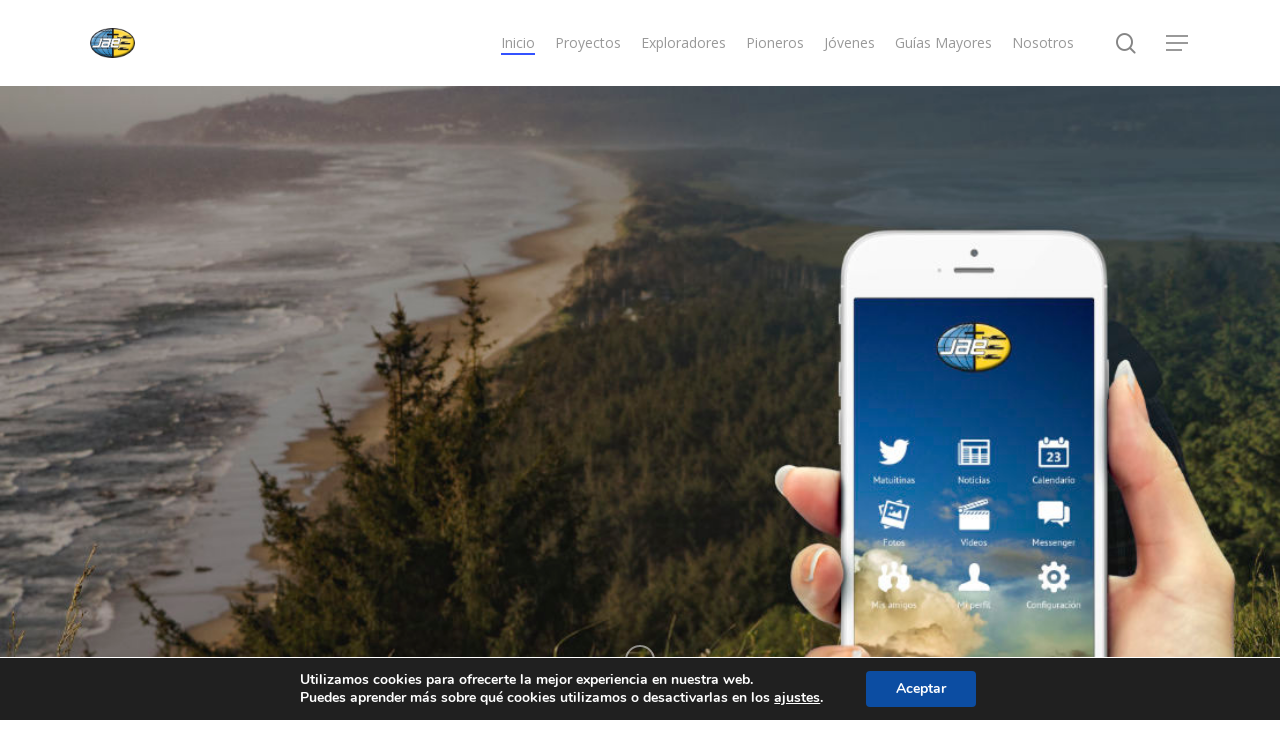

--- FILE ---
content_type: text/html; charset=UTF-8
request_url: https://juventud.adventista.es/
body_size: 20348
content:
<!doctype html>
<html lang="es" class="no-js">
<head>
	<meta charset="UTF-8">
	<meta name="viewport" content="width=device-width, initial-scale=1, maximum-scale=1, user-scalable=0"/><meta name='robots' content='index, follow, max-image-preview:large, max-snippet:-1, max-video-preview:-1'/>
	<style>img:is([sizes="auto" i], [sizes^="auto," i]) {contain-intrinsic-size:3000px 1500px}</style>
	
	<!-- This site is optimized with the Yoast SEO plugin v24.4 - https://yoast.com/wordpress/plugins/seo/ -->
	<title>Inicio - JAE Online</title>
	<link rel="canonical" href="https://juventud.adventista.es/"/>
	<meta property="og:locale" content="es_ES"/>
	<meta property="og:type" content="website"/>
	<meta property="og:title" content="Inicio - JAE Online"/>
	<meta property="og:url" content="https://juventud.adventista.es/"/>
	<meta property="og:site_name" content="JAE Online"/>
	<meta property="article:modified_time" content="2020-03-10T12:10:25+00:00"/>
	<meta name="twitter:card" content="summary_large_image"/>
	<script type="application/ld+json" class="yoast-schema-graph">{"@context":"https://schema.org","@graph":[{"@type":"WebPage","@id":"https://juventud.adventista.es/","url":"https://juventud.adventista.es/","name":"Inicio - JAE Online","isPartOf":{"@id":"https://juventud.adventista.es/#website"},"datePublished":"2016-09-21T13:47:05+00:00","dateModified":"2020-03-10T12:10:25+00:00","breadcrumb":{"@id":"https://juventud.adventista.es/#breadcrumb"},"inLanguage":"es","potentialAction":[{"@type":"ReadAction","target":["https://juventud.adventista.es/"]}]},{"@type":"BreadcrumbList","@id":"https://juventud.adventista.es/#breadcrumb","itemListElement":[{"@type":"ListItem","position":1,"name":"Portada"}]},{"@type":"WebSite","@id":"https://juventud.adventista.es/#website","url":"https://juventud.adventista.es/","name":"JAE Online","description":"Juventud Adventista de España","potentialAction":[{"@type":"SearchAction","target":{"@type":"EntryPoint","urlTemplate":"https://juventud.adventista.es/?s={search_term_string}"},"query-input":{"@type":"PropertyValueSpecification","valueRequired":true,"valueName":"search_term_string"}}],"inLanguage":"es"}]}</script>
	<!-- / Yoast SEO plugin. -->


<link rel='dns-prefetch' href='//code.responsivevoice.org'/>
<link rel='dns-prefetch' href='//fonts.googleapis.com'/>
<link rel="alternate" type="application/rss+xml" title="JAE Online &raquo; Feed" href="https://juventud.adventista.es/feed/"/>
<script type="text/javascript" id="wpp-js" src="https://juventud.adventista.es/wp-content/plugins/wordpress-popular-posts/assets/js/wpp.min.js?ver=7.2.0" data-sampling="0" data-sampling-rate="100" data-api-url="https://juventud.adventista.es/wp-json/wordpress-popular-posts" data-post-id="0" data-token="e7ef4e35d3" data-lang="0" data-debug="0"></script>
<script type="text/javascript">//<![CDATA[
window._wpemojiSettings={"baseUrl":"https:\/\/s.w.org\/images\/core\/emoji\/15.0.3\/72x72\/","ext":".png","svgUrl":"https:\/\/s.w.org\/images\/core\/emoji\/15.0.3\/svg\/","svgExt":".svg","source":{"concatemoji":"https:\/\/juventud.adventista.es\/wp-includes\/js\/wp-emoji-release.min.js?ver=6.7.4"}};!function(i,n){var o,s,e;function c(e){try{var t={supportTests:e,timestamp:(new Date).valueOf()};sessionStorage.setItem(o,JSON.stringify(t))}catch(e){}}function p(e,t,n){e.clearRect(0,0,e.canvas.width,e.canvas.height),e.fillText(t,0,0);var t=new Uint32Array(e.getImageData(0,0,e.canvas.width,e.canvas.height).data),r=(e.clearRect(0,0,e.canvas.width,e.canvas.height),e.fillText(n,0,0),new Uint32Array(e.getImageData(0,0,e.canvas.width,e.canvas.height).data));return t.every(function(e,t){return e===r[t]})}function u(e,t,n){switch(t){case"flag":return n(e,"\ud83c\udff3\ufe0f\u200d\u26a7\ufe0f","\ud83c\udff3\ufe0f\u200b\u26a7\ufe0f")?!1:!n(e,"\ud83c\uddfa\ud83c\uddf3","\ud83c\uddfa\u200b\ud83c\uddf3")&&!n(e,"\ud83c\udff4\udb40\udc67\udb40\udc62\udb40\udc65\udb40\udc6e\udb40\udc67\udb40\udc7f","\ud83c\udff4\u200b\udb40\udc67\u200b\udb40\udc62\u200b\udb40\udc65\u200b\udb40\udc6e\u200b\udb40\udc67\u200b\udb40\udc7f");case"emoji":return!n(e,"\ud83d\udc26\u200d\u2b1b","\ud83d\udc26\u200b\u2b1b")}return!1}function f(e,t,n){var r="undefined"!=typeof WorkerGlobalScope&&self instanceof WorkerGlobalScope?new OffscreenCanvas(300,150):i.createElement("canvas"),a=r.getContext("2d",{willReadFrequently:!0}),o=(a.textBaseline="top",a.font="600 32px Arial",{});return e.forEach(function(e){o[e]=t(a,e,n)}),o}function t(e){var t=i.createElement("script");t.src=e,t.defer=!0,i.head.appendChild(t)}"undefined"!=typeof Promise&&(o="wpEmojiSettingsSupports",s=["flag","emoji"],n.supports={everything:!0,everythingExceptFlag:!0},e=new Promise(function(e){i.addEventListener("DOMContentLoaded",e,{once:!0})}),new Promise(function(t){var n=function(){try{var e=JSON.parse(sessionStorage.getItem(o));if("object"==typeof e&&"number"==typeof e.timestamp&&(new Date).valueOf()<e.timestamp+604800&&"object"==typeof e.supportTests)return e.supportTests}catch(e){}return null}();if(!n){if("undefined"!=typeof Worker&&"undefined"!=typeof OffscreenCanvas&&"undefined"!=typeof URL&&URL.createObjectURL&&"undefined"!=typeof Blob)try{var e="postMessage("+f.toString()+"("+[JSON.stringify(s),u.toString(),p.toString()].join(",")+"));",r=new Blob([e],{type:"text/javascript"}),a=new Worker(URL.createObjectURL(r),{name:"wpTestEmojiSupports"});return void(a.onmessage=function(e){c(n=e.data),a.terminate(),t(n)})}catch(e){}c(n=f(s,u,p))}t(n)}).then(function(e){for(var t in e)n.supports[t]=e[t],n.supports.everything=n.supports.everything&&n.supports[t],"flag"!==t&&(n.supports.everythingExceptFlag=n.supports.everythingExceptFlag&&n.supports[t]);n.supports.everythingExceptFlag=n.supports.everythingExceptFlag&&!n.supports.flag,n.DOMReady=!1,n.readyCallback=function(){n.DOMReady=!0}}).then(function(){return e}).then(function(){var e;n.supports.everything||(n.readyCallback(),(e=n.source||{}).concatemoji?t(e.concatemoji):e.wpemoji&&e.twemoji&&(t(e.twemoji),t(e.wpemoji)))}))}((window,document),window._wpemojiSettings);
//]]></script>
<style id='wp-emoji-styles-inline-css' type='text/css'>img.wp-smiley,img.emoji{display:inline!important;border:none!important;box-shadow:none!important;height:1em!important;width:1em!important;margin:0 .07em!important;vertical-align:-.1em!important;background:none!important;padding:0!important}</style>
<link rel='stylesheet' id='wp-block-library-css' href='https://juventud.adventista.es/wp-includes/css/dist/block-library/A.style.min.css,qver=6.7.4.pagespeed.cf.-GTKN38myC.css' type='text/css' media='all'/>
<style id='classic-theme-styles-inline-css' type='text/css'>.wp-block-button__link{color:#fff;background-color:#32373c;border-radius:9999px;box-shadow:none;text-decoration:none;padding:calc(.667em + 2px) calc(1.333em + 2px);font-size:1.125em}.wp-block-file__button{background:#32373c;color:#fff;text-decoration:none}</style>
<style id='global-styles-inline-css' type='text/css'>:root{--wp--preset--aspect-ratio--square:1;--wp--preset--aspect-ratio--4-3: 4/3;--wp--preset--aspect-ratio--3-4: 3/4;--wp--preset--aspect-ratio--3-2: 3/2;--wp--preset--aspect-ratio--2-3: 2/3;--wp--preset--aspect-ratio--16-9: 16/9;--wp--preset--aspect-ratio--9-16: 9/16;--wp--preset--color--black:#000;--wp--preset--color--cyan-bluish-gray:#abb8c3;--wp--preset--color--white:#fff;--wp--preset--color--pale-pink:#f78da7;--wp--preset--color--vivid-red:#cf2e2e;--wp--preset--color--luminous-vivid-orange:#ff6900;--wp--preset--color--luminous-vivid-amber:#fcb900;--wp--preset--color--light-green-cyan:#7bdcb5;--wp--preset--color--vivid-green-cyan:#00d084;--wp--preset--color--pale-cyan-blue:#8ed1fc;--wp--preset--color--vivid-cyan-blue:#0693e3;--wp--preset--color--vivid-purple:#9b51e0;--wp--preset--gradient--vivid-cyan-blue-to-vivid-purple:linear-gradient(135deg,rgba(6,147,227,1) 0%,#9b51e0 100%);--wp--preset--gradient--light-green-cyan-to-vivid-green-cyan:linear-gradient(135deg,#7adcb4 0%,#00d082 100%);--wp--preset--gradient--luminous-vivid-amber-to-luminous-vivid-orange:linear-gradient(135deg,rgba(252,185,0,1) 0%,rgba(255,105,0,1) 100%);--wp--preset--gradient--luminous-vivid-orange-to-vivid-red:linear-gradient(135deg,rgba(255,105,0,1) 0%,#cf2e2e 100%);--wp--preset--gradient--very-light-gray-to-cyan-bluish-gray:linear-gradient(135deg,#eee 0%,#a9b8c3 100%);--wp--preset--gradient--cool-to-warm-spectrum:linear-gradient(135deg,#4aeadc 0%,#9778d1 20%,#cf2aba 40%,#ee2c82 60%,#fb6962 80%,#fef84c 100%);--wp--preset--gradient--blush-light-purple:linear-gradient(135deg,#ffceec 0%,#9896f0 100%);--wp--preset--gradient--blush-bordeaux:linear-gradient(135deg,#fecda5 0%,#fe2d2d 50%,#6b003e 100%);--wp--preset--gradient--luminous-dusk:linear-gradient(135deg,#ffcb70 0%,#c751c0 50%,#4158d0 100%);--wp--preset--gradient--pale-ocean:linear-gradient(135deg,#fff5cb 0%,#b6e3d4 50%,#33a7b5 100%);--wp--preset--gradient--electric-grass:linear-gradient(135deg,#caf880 0%,#71ce7e 100%);--wp--preset--gradient--midnight:linear-gradient(135deg,#020381 0%,#2874fc 100%);--wp--preset--font-size--small:13px;--wp--preset--font-size--medium:20px;--wp--preset--font-size--large:36px;--wp--preset--font-size--x-large:42px;--wp--preset--spacing--20:.44rem;--wp--preset--spacing--30:.67rem;--wp--preset--spacing--40:1rem;--wp--preset--spacing--50:1.5rem;--wp--preset--spacing--60:2.25rem;--wp--preset--spacing--70:3.38rem;--wp--preset--spacing--80:5.06rem;--wp--preset--shadow--natural:6px 6px 9px rgba(0,0,0,.2);--wp--preset--shadow--deep:12px 12px 50px rgba(0,0,0,.4);--wp--preset--shadow--sharp:6px 6px 0 rgba(0,0,0,.2);--wp--preset--shadow--outlined:6px 6px 0 -3px rgba(255,255,255,1) , 6px 6px rgba(0,0,0,1);--wp--preset--shadow--crisp:6px 6px 0 rgba(0,0,0,1)}:where(.is-layout-flex){gap:.5em}:where(.is-layout-grid){gap:.5em}body .is-layout-flex{display:flex}.is-layout-flex{flex-wrap:wrap;align-items:center}.is-layout-flex > :is(*, div){margin:0}body .is-layout-grid{display:grid}.is-layout-grid > :is(*, div){margin:0}:where(.wp-block-columns.is-layout-flex){gap:2em}:where(.wp-block-columns.is-layout-grid){gap:2em}:where(.wp-block-post-template.is-layout-flex){gap:1.25em}:where(.wp-block-post-template.is-layout-grid){gap:1.25em}.has-black-color{color:var(--wp--preset--color--black)!important}.has-cyan-bluish-gray-color{color:var(--wp--preset--color--cyan-bluish-gray)!important}.has-white-color{color:var(--wp--preset--color--white)!important}.has-pale-pink-color{color:var(--wp--preset--color--pale-pink)!important}.has-vivid-red-color{color:var(--wp--preset--color--vivid-red)!important}.has-luminous-vivid-orange-color{color:var(--wp--preset--color--luminous-vivid-orange)!important}.has-luminous-vivid-amber-color{color:var(--wp--preset--color--luminous-vivid-amber)!important}.has-light-green-cyan-color{color:var(--wp--preset--color--light-green-cyan)!important}.has-vivid-green-cyan-color{color:var(--wp--preset--color--vivid-green-cyan)!important}.has-pale-cyan-blue-color{color:var(--wp--preset--color--pale-cyan-blue)!important}.has-vivid-cyan-blue-color{color:var(--wp--preset--color--vivid-cyan-blue)!important}.has-vivid-purple-color{color:var(--wp--preset--color--vivid-purple)!important}.has-black-background-color{background-color:var(--wp--preset--color--black)!important}.has-cyan-bluish-gray-background-color{background-color:var(--wp--preset--color--cyan-bluish-gray)!important}.has-white-background-color{background-color:var(--wp--preset--color--white)!important}.has-pale-pink-background-color{background-color:var(--wp--preset--color--pale-pink)!important}.has-vivid-red-background-color{background-color:var(--wp--preset--color--vivid-red)!important}.has-luminous-vivid-orange-background-color{background-color:var(--wp--preset--color--luminous-vivid-orange)!important}.has-luminous-vivid-amber-background-color{background-color:var(--wp--preset--color--luminous-vivid-amber)!important}.has-light-green-cyan-background-color{background-color:var(--wp--preset--color--light-green-cyan)!important}.has-vivid-green-cyan-background-color{background-color:var(--wp--preset--color--vivid-green-cyan)!important}.has-pale-cyan-blue-background-color{background-color:var(--wp--preset--color--pale-cyan-blue)!important}.has-vivid-cyan-blue-background-color{background-color:var(--wp--preset--color--vivid-cyan-blue)!important}.has-vivid-purple-background-color{background-color:var(--wp--preset--color--vivid-purple)!important}.has-black-border-color{border-color:var(--wp--preset--color--black)!important}.has-cyan-bluish-gray-border-color{border-color:var(--wp--preset--color--cyan-bluish-gray)!important}.has-white-border-color{border-color:var(--wp--preset--color--white)!important}.has-pale-pink-border-color{border-color:var(--wp--preset--color--pale-pink)!important}.has-vivid-red-border-color{border-color:var(--wp--preset--color--vivid-red)!important}.has-luminous-vivid-orange-border-color{border-color:var(--wp--preset--color--luminous-vivid-orange)!important}.has-luminous-vivid-amber-border-color{border-color:var(--wp--preset--color--luminous-vivid-amber)!important}.has-light-green-cyan-border-color{border-color:var(--wp--preset--color--light-green-cyan)!important}.has-vivid-green-cyan-border-color{border-color:var(--wp--preset--color--vivid-green-cyan)!important}.has-pale-cyan-blue-border-color{border-color:var(--wp--preset--color--pale-cyan-blue)!important}.has-vivid-cyan-blue-border-color{border-color:var(--wp--preset--color--vivid-cyan-blue)!important}.has-vivid-purple-border-color{border-color:var(--wp--preset--color--vivid-purple)!important}.has-vivid-cyan-blue-to-vivid-purple-gradient-background{background:var(--wp--preset--gradient--vivid-cyan-blue-to-vivid-purple)!important}.has-light-green-cyan-to-vivid-green-cyan-gradient-background{background:var(--wp--preset--gradient--light-green-cyan-to-vivid-green-cyan)!important}.has-luminous-vivid-amber-to-luminous-vivid-orange-gradient-background{background:var(--wp--preset--gradient--luminous-vivid-amber-to-luminous-vivid-orange)!important}.has-luminous-vivid-orange-to-vivid-red-gradient-background{background:var(--wp--preset--gradient--luminous-vivid-orange-to-vivid-red)!important}.has-very-light-gray-to-cyan-bluish-gray-gradient-background{background:var(--wp--preset--gradient--very-light-gray-to-cyan-bluish-gray)!important}.has-cool-to-warm-spectrum-gradient-background{background:var(--wp--preset--gradient--cool-to-warm-spectrum)!important}.has-blush-light-purple-gradient-background{background:var(--wp--preset--gradient--blush-light-purple)!important}.has-blush-bordeaux-gradient-background{background:var(--wp--preset--gradient--blush-bordeaux)!important}.has-luminous-dusk-gradient-background{background:var(--wp--preset--gradient--luminous-dusk)!important}.has-pale-ocean-gradient-background{background:var(--wp--preset--gradient--pale-ocean)!important}.has-electric-grass-gradient-background{background:var(--wp--preset--gradient--electric-grass)!important}.has-midnight-gradient-background{background:var(--wp--preset--gradient--midnight)!important}.has-small-font-size{font-size:var(--wp--preset--font-size--small)!important}.has-medium-font-size{font-size:var(--wp--preset--font-size--medium)!important}.has-large-font-size{font-size:var(--wp--preset--font-size--large)!important}.has-x-large-font-size{font-size:var(--wp--preset--font-size--x-large)!important}:where(.wp-block-post-template.is-layout-flex){gap:1.25em}:where(.wp-block-post-template.is-layout-grid){gap:1.25em}:where(.wp-block-columns.is-layout-flex){gap:2em}:where(.wp-block-columns.is-layout-grid){gap:2em}:root :where(.wp-block-pullquote){font-size:1.5em;line-height:1.6}</style>
<link rel='stylesheet' id='contact-form-7-css' href='https://juventud.adventista.es/wp-content/plugins/contact-form-7/includes/css/A.styles.css,qver=6.0.5.pagespeed.cf.bkX63Rfd0q.css' type='text/css' media='all'/>
<style id='linkssc-style-css' media='all'>.links_sc *{margin:0;padding:0}.links_sc{--font-size:12px;padding-bottom:1em}.links_sc a{font-weight:bold}.links_sc_fb *{margin:0;padding:0}.links_sc_fb{--font-size:12px;padding-bottom:0}.links_sc_fb a{font-weight:bold}.links_sc_fb iframe{padding-left:5px;border:none;overflow:hidden;width:450px;height:35px;text-align:left;margin:2px 0 2px 0}.links_sc_rating{display:inline-block;position:relative;height:15px;width:78px}.links_sc_rating_empty{position:absolute;left:0;top:0;height:15px;width:78px}.links_sc_rating_full{position:absolute;left:0;top:0;height:15px}.links-page-nav{margin-top:0;text-align:center}</style>
<style id='qc-choice-css' media='all'>.container-choice-footer-msg{text-align:center}.container-choice-footer-msg .container-inside .ccpa-msg-added{padding:2rem}</style>
<style id='rv-style-css' media='all'>.rvbs .rvbutton{background-color:#c2c2c2;border:1px solid #fff;display:inline-block;color:#303030;font-size:100%;font-family:inherit;text-decoration:none}.rvbs .rvbutton :hover{background-color:#c2c2c2}.rvbs .rvbutton :active{position:relative;top:1px}</style>
<link rel='stylesheet' id='nectar-slider-css' href='https://juventud.adventista.es/wp-content/plugins/salient-nectar-slider/css/nectar-slider.css?ver=1.7.5' type='text/css' media='all'/>
<style id='exad-slick-css' media='all'>.slick-slider{box-sizing:border-box;-webkit-user-select:none;-moz-user-select:none;-ms-user-select:none;user-select:none;-webkit-touch-callout:none;-khtml-user-select:none;-ms-touch-action:pan-y;touch-action:pan-y;-webkit-tap-highlight-color:transparent}.slick-list,.slick-slider{position:relative;display:block}.slick-list{overflow:hidden;margin:0;padding:0}.slick-list:focus{outline:none}.slick-list.dragging{cursor:pointer;cursor:hand}.slick-slider .slick-list,.slick-slider .slick-track{transform:translateZ(0)}.slick-track{position:relative;top:0;left:0;display:block;margin-left:auto;margin-right:auto}.slick-track:after,.slick-track:before{display:table;content:""}.slick-track:after{clear:both}.slick-loading .slick-track{visibility:hidden}.slick-slide{display:none;float:left;height:100%;min-height:1px}[dir=rtl] .slick-slide{float:right}.slick-slide img{display:block}.slick-slide.slick-loading img{display:none}.slick-slide.dragging img{pointer-events:none}.slick-initialized .slick-slide{display:block}.slick-loading .slick-slide{visibility:hidden}.slick-vertical .slick-slide{display:block;height:auto;border:1px solid transparent}.slick-arrow.slick-hidden{display:none}</style>
<link rel='stylesheet' id='exad-slick-theme-css' href='https://juventud.adventista.es/wp-content/plugins/exclusive-addons-for-elementor/assets/vendor/css/A.slick-theme.min.css,qver=6.7.4.pagespeed.cf.czN7MyNG1i.css' type='text/css' media='all'/>
<link rel='stylesheet' id='exad-image-hover-css' href='https://juventud.adventista.es/wp-content/plugins/exclusive-addons-for-elementor/assets/vendor/css/imagehover.css?ver=6.7.4' type='text/css' media='all'/>
<link rel='stylesheet' id='exad-swiperv5-css' href='https://juventud.adventista.es/wp-content/plugins/exclusive-addons-for-elementor/assets/vendor/css/swiper.min.css,qver=2.7.6.pagespeed.ce.vK13gbPnTb.css' type='text/css' media='all'/>
<link rel='stylesheet' id='exad-main-style-css' href='https://juventud.adventista.es/wp-content/plugins/exclusive-addons-for-elementor/assets/css/A.exad-styles.min.css,qver=6.7.4.pagespeed.cf.Db9lmkkUwO.css' type='text/css' media='all'/>
<link rel='stylesheet' id='forms-for-campaign-monitor-custom_cm_monitor_css-css' href='https://juventud.adventista.es/wp-content/plugins/forms-for-campaign-monitor/forms/views/public/css/A.app.css,qver=1.0.0.pagespeed.cf.LBVFOh0oha.css' type='text/css' media='all'/>
<style id='wordpress-popular-posts-css-css' media='all'>.wpp-no-data{}.wpp-list{}.wpp-list li{overflow:hidden;float:none;clear:both;margin-bottom:1rem}.wpp-list li:last-of-type{margin-bottom:0}.wpp-list li.current{}.wpp-thumbnail{display:inline;float:left;margin:0 1rem 0 0;border:none}.wpp-post-title{}.wpp-excerpt{}.wpp-meta,.post-stats{display:block;font-size:.8em}.wpp-meta:empty,.post-stats:empty{display:none}.wpp-comments{}.wpp-views{}.wpp-author{}.wpp-date{}.wpp-category{}.wpp-rating{}</style>
<link rel='stylesheet' id='font-awesome-css' href='https://juventud.adventista.es/wp-content/plugins/elementor/assets/lib/font-awesome/css/A.font-awesome.min.css,qver=4.7.0.pagespeed.cf.jBrWCt-D4j.css' type='text/css' media='all'/>
<link rel='stylesheet' id='salient-grid-system-css' href='https://juventud.adventista.es/wp-content/themes/salient/css/build/grid-system.css,qver=16.1.3.pagespeed.ce.2Qijpu69qS.css' type='text/css' media='all'/>
<link rel='stylesheet' id='main-styles-css' href='https://juventud.adventista.es/wp-content/themes/salient/css/build/style.css?ver=16.1.3' type='text/css' media='all'/>
<style id='main-styles-inline-css' type='text/css'>html body[data-header-resize="1"] .container-wrap,html body[data-header-format="left-header"][data-header-resize="0"] .container-wrap,html body[data-header-resize="0"] .container-wrap,body[data-header-format="left-header"][data-header-resize="0"] .container-wrap{padding-top:0}.main-content>.row>#breadcrumbs.yoast{padding:20px 0}</style>
<link rel='stylesheet' id='nectar-element-button-legacy-css' href='https://juventud.adventista.es/wp-content/themes/salient/css/build/elements/element-button-legacy.css,qver=16.1.3.pagespeed.ce.3qQSv8nzhm.css' type='text/css' media='all'/>
<link rel='stylesheet' id='nectar-cf7-css' href='https://juventud.adventista.es/wp-content/themes/salient/css/build/third-party/cf7.css,qver=16.1.3.pagespeed.ce.ldJayqBlva.css' type='text/css' media='all'/>
<link rel='stylesheet' id='nectar_default_font_open_sans-css' href='https://fonts.googleapis.com/css?family=Open+Sans%3A300%2C400%2C600%2C700&#038;subset=latin%2Clatin-ext' type='text/css' media='all'/>
<link rel='stylesheet' id='responsive-css' href='https://juventud.adventista.es/wp-content/themes/salient/css/build/responsive.css,qver=16.1.3.pagespeed.ce.GGLb8BgPgD.css' type='text/css' media='all'/>
<link rel='stylesheet' id='skin-material-css' href='https://juventud.adventista.es/wp-content/themes/salient/css/build/skin-material.css,qver=16.1.3.pagespeed.ce.9ld-eVsGbJ.css' type='text/css' media='all'/>
<link rel='stylesheet' id='salient-wp-menu-dynamic-css' href='https://juventud.adventista.es/wp-content/uploads/salient/A.menu-dynamic.css,qver=87966.pagespeed.cf.sKeZyYpDfV.css' type='text/css' media='all'/>
<link rel='stylesheet' id='js_composer_front-css' href='https://juventud.adventista.es/wp-content/plugins/js_composer_salient/assets/css/js_composer.min.css?ver=7.1' type='text/css' media='all'/>
<link rel='stylesheet' id='dynamic-css-css' href='https://juventud.adventista.es/wp-content/themes/salient/css/A.salient-dynamic-styles.css,qver=47996.pagespeed.cf.dz6g2J9fzu.css' type='text/css' media='all'/>
<style id='dynamic-css-inline-css' type='text/css'>@media only screen and (min-width:1000px){body #ajax-content-wrap.no-scroll{min-height:calc(100vh - 86px);height:calc(100vh - 86px)!important}#page-header-wrap.fullscreen-header,#page-header-wrap.fullscreen-header #page-header-bg,html:not(.nectar-box-roll-loaded) .nectar-box-roll > #page-header-bg.fullscreen-header,.nectar_fullscreen_zoom_recent_projects,#nectar_fullscreen_rows:not(.afterLoaded) > div{height:calc(100vh - 85px)}.wpb_row.vc_row-o-full-height.top-level,.wpb_row.vc_row-o-full-height.top-level>.col.span_12{min-height:calc(100vh - 85px)}html:not(.nectar-box-roll-loaded) .nectar-box-roll > #page-header-bg.fullscreen-header{top:86px}.nectar-slider-wrap[data-fullscreen="true"]:not(.loaded),.nectar-slider-wrap[data-fullscreen="true"]:not(.loaded) .swiper-container{height:calc(100vh - 84px)!important}.admin-bar .nectar-slider-wrap[data-fullscreen="true"]:not(.loaded),.admin-bar .nectar-slider-wrap[data-fullscreen="true"]:not(.loaded) .swiper-container{height:calc(100vh - 84px - 32px)!important}}.admin-bar[class*="page-template-template-no-header"] .wpb_row.vc_row-o-full-height.top-level,.admin-bar[class*="page-template-template-no-header"] .wpb_row.vc_row-o-full-height.top-level>.col.span_12{min-height:calc(100vh - 32px)}body[class*="page-template-template-no-header"] .wpb_row.vc_row-o-full-height.top-level,body[class*="page-template-template-no-header"] .wpb_row.vc_row-o-full-height.top-level>.col.span_12{min-height:100vh}@media only screen and (max-width:999px){.using-mobile-browser #nectar_fullscreen_rows:not(.afterLoaded):not([data-mobile-disable="on"]) > div{height:calc(100vh - 100px)}.using-mobile-browser .wpb_row.vc_row-o-full-height.top-level,.using-mobile-browser .wpb_row.vc_row-o-full-height.top-level>.col.span_12,[data-permanent-transparent="1"].using-mobile-browser .wpb_row.vc_row-o-full-height.top-level,[data-permanent-transparent="1"].using-mobile-browser .wpb_row.vc_row-o-full-height.top-level>.col.span_12{min-height:calc(100vh - 100px)}html:not(.nectar-box-roll-loaded) .nectar-box-roll > #page-header-bg.fullscreen-header,.nectar_fullscreen_zoom_recent_projects,.nectar-slider-wrap[data-fullscreen="true"]:not(.loaded),.nectar-slider-wrap[data-fullscreen="true"]:not(.loaded) .swiper-container,#nectar_fullscreen_rows:not(.afterLoaded):not([data-mobile-disable="on"]) > div{height:calc(100vh - 47px)}.wpb_row.vc_row-o-full-height.top-level,.wpb_row.vc_row-o-full-height.top-level>.col.span_12{min-height:calc(100vh - 47px)}body[data-transparent-header="false"] #ajax-content-wrap.no-scroll{min-height:calc(100vh - 47px);height:calc(100vh - 47px)}}#nectar_fullscreen_rows{background-color:transparent}.col.padding-1-percent>.vc_column-inner,.col.padding-1-percent>.n-sticky>.vc_column-inner{padding:calc(600px * 0.01)}@media only screen and (max-width:690px){.col.padding-1-percent>.vc_column-inner,.col.padding-1-percent>.n-sticky>.vc_column-inner{padding:calc(100vw * 0.01)}}@media only screen and (min-width:1000px){.col.padding-1-percent>.vc_column-inner,.col.padding-1-percent>.n-sticky>.vc_column-inner{padding:calc((100vw - 180px) * 0.01)}.column_container:not(.vc_col-sm-12) .col.padding-1-percent > .vc_column-inner{padding:calc((100vw - 180px) * 0.005)}}@media only screen and (min-width:1425px){.col.padding-1-percent>.vc_column-inner{padding:calc(1245px * 0.01)}.column_container:not(.vc_col-sm-12) .col.padding-1-percent > .vc_column-inner{padding:calc(1245px * 0.005)}}.full-width-content .col.padding-1-percent>.vc_column-inner{padding:calc(100vw * 0.01)}@media only screen and (max-width:999px){.full-width-content .col.padding-1-percent>.vc_column-inner{padding:calc(100vw * 0.01)}}@media only screen and (min-width:1000px){.full-width-content .column_container:not(.vc_col-sm-12) .col.padding-1-percent > .vc_column-inner{padding:calc(100vw * 0.005)}}#ajax-content-wrap .col[data-padding-pos="top-bottom"]>.vc_column-inner,#ajax-content-wrap .col[data-padding-pos="top-bottom"]>.n-sticky>.vc_column-inner{padding-left:0;padding-right:0}.screen-reader-text,.nectar-skip-to-content:not(:focus){border:0;clip:rect(1px,1px,1px,1px);clip-path:inset(50%);height:1px;margin:-1px;overflow:hidden;padding:0;position:absolute!important;width:1px;word-wrap:normal!important}.row .col img:not([srcset]){width:auto}.row .col img.img-with-animation.nectar-lazy:not([srcset]){width:100%}</style>
<link rel='stylesheet' id='moove_gdpr_frontend-css' href='https://juventud.adventista.es/wp-content/plugins/gdpr-cookie-compliance/dist/styles/gdpr-main.css,qver=4.15.10.pagespeed.ce.6jPRefrr9a.css' type='text/css' media='all'/>
<style id='moove_gdpr_frontend-inline-css' type='text/css'>#moove_gdpr_cookie_modal,#moove_gdpr_cookie_info_bar,.gdpr_cookie_settings_shortcode_content{font-family:Nunito,sans-serif}#moove_gdpr_save_popup_settings_button{background-color:#373737;color:#fff}#moove_gdpr_save_popup_settings_button:hover{background-color:#000}#moove_gdpr_cookie_info_bar .moove-gdpr-info-bar-container .moove-gdpr-info-bar-content a.mgbutton,#moove_gdpr_cookie_info_bar .moove-gdpr-info-bar-container .moove-gdpr-info-bar-content button.mgbutton{background-color:#0c4da2}#moove_gdpr_cookie_modal .moove-gdpr-modal-content .moove-gdpr-modal-footer-content .moove-gdpr-button-holder a.mgbutton,#moove_gdpr_cookie_modal .moove-gdpr-modal-content .moove-gdpr-modal-footer-content .moove-gdpr-button-holder button.mgbutton,.gdpr_cookie_settings_shortcode_content .gdpr-shr-button.button-green{background-color:#0c4da2;border-color:#0c4da2}#moove_gdpr_cookie_modal .moove-gdpr-modal-content .moove-gdpr-modal-footer-content .moove-gdpr-button-holder a.mgbutton:hover,#moove_gdpr_cookie_modal .moove-gdpr-modal-content .moove-gdpr-modal-footer-content .moove-gdpr-button-holder button.mgbutton:hover,.gdpr_cookie_settings_shortcode_content .gdpr-shr-button.button-green:hover{background-color:#fff;color:#0c4da2}#moove_gdpr_cookie_modal .moove-gdpr-modal-content .moove-gdpr-modal-close i,#moove_gdpr_cookie_modal .moove-gdpr-modal-content .moove-gdpr-modal-close span.gdpr-icon{background-color:#0c4da2;border:1px solid #0c4da2}#moove_gdpr_cookie_info_bar span.change-settings-button.focus-g,#moove_gdpr_cookie_info_bar span.change-settings-button:focus,#moove_gdpr_cookie_info_bar button.change-settings-button.focus-g,#moove_gdpr_cookie_info_bar button.change-settings-button:focus{-webkit-box-shadow:0 0 1px 3px #0c4da2;-moz-box-shadow:0 0 1px 3px #0c4da2;box-shadow:0 0 1px 3px #0c4da2}#moove_gdpr_cookie_modal .moove-gdpr-modal-content .moove-gdpr-modal-close i:hover,#moove_gdpr_cookie_modal .moove-gdpr-modal-content .moove-gdpr-modal-close span.gdpr-icon:hover,#moove_gdpr_cookie_info_bar span[data-href]>u.change-settings-button{color:#0c4da2}#moove_gdpr_cookie_modal .moove-gdpr-modal-content .moove-gdpr-modal-left-content #moove-gdpr-menu li.menu-item-selected a span.gdpr-icon,#moove_gdpr_cookie_modal .moove-gdpr-modal-content .moove-gdpr-modal-left-content #moove-gdpr-menu li.menu-item-selected button span.gdpr-icon{color:inherit}#moove_gdpr_cookie_modal .moove-gdpr-modal-content .moove-gdpr-modal-left-content #moove-gdpr-menu li a span.gdpr-icon,#moove_gdpr_cookie_modal .moove-gdpr-modal-content .moove-gdpr-modal-left-content #moove-gdpr-menu li button span.gdpr-icon{color:inherit}#moove_gdpr_cookie_modal .gdpr-acc-link{line-height:0;font-size:0;color:transparent;position:absolute}#moove_gdpr_cookie_modal .moove-gdpr-modal-content .moove-gdpr-modal-close:hover i,#moove_gdpr_cookie_modal .moove-gdpr-modal-content .moove-gdpr-modal-left-content #moove-gdpr-menu li a,#moove_gdpr_cookie_modal .moove-gdpr-modal-content .moove-gdpr-modal-left-content #moove-gdpr-menu li button,#moove_gdpr_cookie_modal .moove-gdpr-modal-content .moove-gdpr-modal-left-content #moove-gdpr-menu li button i,#moove_gdpr_cookie_modal .moove-gdpr-modal-content .moove-gdpr-modal-left-content #moove-gdpr-menu li a i,#moove_gdpr_cookie_modal .moove-gdpr-modal-content .moove-gdpr-tab-main .moove-gdpr-tab-main-content a:hover,#moove_gdpr_cookie_info_bar.moove-gdpr-dark-scheme .moove-gdpr-info-bar-container .moove-gdpr-info-bar-content a.mgbutton:hover,#moove_gdpr_cookie_info_bar.moove-gdpr-dark-scheme .moove-gdpr-info-bar-container .moove-gdpr-info-bar-content button.mgbutton:hover,#moove_gdpr_cookie_info_bar.moove-gdpr-dark-scheme .moove-gdpr-info-bar-container .moove-gdpr-info-bar-content a:hover,#moove_gdpr_cookie_info_bar.moove-gdpr-dark-scheme .moove-gdpr-info-bar-container .moove-gdpr-info-bar-content button:hover,#moove_gdpr_cookie_info_bar.moove-gdpr-dark-scheme .moove-gdpr-info-bar-container .moove-gdpr-info-bar-content span.change-settings-button:hover,#moove_gdpr_cookie_info_bar.moove-gdpr-dark-scheme .moove-gdpr-info-bar-container .moove-gdpr-info-bar-content button.change-settings-button:hover,#moove_gdpr_cookie_info_bar.moove-gdpr-dark-scheme .moove-gdpr-info-bar-container .moove-gdpr-info-bar-content u.change-settings-button:hover,#moove_gdpr_cookie_info_bar span[data-href]>u.change-settings-button,#moove_gdpr_cookie_info_bar.moove-gdpr-dark-scheme .moove-gdpr-info-bar-container .moove-gdpr-info-bar-content a.mgbutton.focus-g,#moove_gdpr_cookie_info_bar.moove-gdpr-dark-scheme .moove-gdpr-info-bar-container .moove-gdpr-info-bar-content button.mgbutton.focus-g,#moove_gdpr_cookie_info_bar.moove-gdpr-dark-scheme .moove-gdpr-info-bar-container .moove-gdpr-info-bar-content a.focus-g,#moove_gdpr_cookie_info_bar.moove-gdpr-dark-scheme .moove-gdpr-info-bar-container .moove-gdpr-info-bar-content button.focus-g,#moove_gdpr_cookie_info_bar.moove-gdpr-dark-scheme .moove-gdpr-info-bar-container .moove-gdpr-info-bar-content a.mgbutton:focus,#moove_gdpr_cookie_info_bar.moove-gdpr-dark-scheme .moove-gdpr-info-bar-container .moove-gdpr-info-bar-content button.mgbutton:focus,#moove_gdpr_cookie_info_bar.moove-gdpr-dark-scheme .moove-gdpr-info-bar-container .moove-gdpr-info-bar-content a:focus,#moove_gdpr_cookie_info_bar.moove-gdpr-dark-scheme .moove-gdpr-info-bar-container .moove-gdpr-info-bar-content button:focus,#moove_gdpr_cookie_info_bar.moove-gdpr-dark-scheme .moove-gdpr-info-bar-container .moove-gdpr-info-bar-content span.change-settings-button.focus-g,span.change-settings-button:focus,button.change-settings-button.focus-g,button.change-settings-button:focus,#moove_gdpr_cookie_info_bar.moove-gdpr-dark-scheme .moove-gdpr-info-bar-container .moove-gdpr-info-bar-content u.change-settings-button.focus-g,#moove_gdpr_cookie_info_bar.moove-gdpr-dark-scheme .moove-gdpr-info-bar-container .moove-gdpr-info-bar-content u.change-settings-button:focus{color:#0c4da2}#moove_gdpr_cookie_modal.gdpr_lightbox-hide{display:none}</style>
<style id='featured-widget-css-css' media='all'>.featured-post-widget{clear:both}.fpw-image-left{float:left;padding-right:10px;padding-bottom:5px}.fpw-image-right{float:right;padding-left:10px;padding-bottom:5px}h3.featured-post-title{margin:5px 0;font-size:16px}div.featured-post-widget-border{border:solid 1px #dadada;margin-bottom:8px}div.featured-post-widget-border h3.featured-post-title{padding:0 5px}div.featured-post-widget-border div.featured_post_content{padding:0 5px}div.featured-post-widget-border div.featured_post_more_link{padding:0 5px;margin:0;border-top:solid 1px #dadada}</style>
<script type="text/javascript" src="https://juventud.adventista.es/wp-includes/js/jquery/jquery.min.js?ver=3.7.1" id="jquery-core-js"></script>
<script type="text/javascript" src="https://juventud.adventista.es/wp-includes/js/jquery/jquery-migrate.min.js?ver=3.4.1" id="jquery-migrate-js"></script>
<script type="text/javascript" id="qc-choice-js-extra">//<![CDATA[
var choice_cmp_config={"utid":"bHEfYx4xLy9Fd","ccpa":"","datalayer":""};
//]]></script>
<script type="text/javascript" async="async" src="https://juventud.adventista.es/wp-content/plugins/quantcast-choice/public/js/script.min.js?ver=2.0.8" id="qc-choice-js"></script>
<script type="text/javascript" src="https://code.responsivevoice.org/responsivevoice.js" id="responsive-voice-js"></script>
<script></script><link rel="https://api.w.org/" href="https://juventud.adventista.es/wp-json/"/><link rel="alternate" title="JSON" type="application/json" href="https://juventud.adventista.es/wp-json/wp/v2/pages/3600"/><link rel="EditURI" type="application/rsd+xml" title="RSD" href="https://juventud.adventista.es/xmlrpc.php?rsd"/>
<meta name="generator" content="WordPress 6.7.4"/>
<link rel='shortlink' href='https://juventud.adventista.es/'/>
<link rel="alternate" title="oEmbed (JSON)" type="application/json+oembed" href="https://juventud.adventista.es/wp-json/oembed/1.0/embed?url=https%3A%2F%2Fjuventud.adventista.es%2F"/>
<link rel="alternate" title="oEmbed (XML)" type="text/xml+oembed" href="https://juventud.adventista.es/wp-json/oembed/1.0/embed?url=https%3A%2F%2Fjuventud.adventista.es%2F&#038;format=xml"/>
            <style id="wpp-loading-animation-styles">@-webkit-keyframes bgslide{from{background-position-x:0}to{background-position-x:-200%}}@keyframes bgslide{from{background-position-x:0}to{background-position-x:-200%}}.wpp-widget-block-placeholder,.wpp-shortcode-placeholder{margin:0 auto;width:60px;height:3px;background:#dd3737;background:linear-gradient(90deg,#dd3737 0%,#571313 10%,#dd3737 100%);background-size:200% auto;border-radius:3px;-webkit-animation:bgslide 1s infinite linear;animation:bgslide 1s infinite linear}</style>
            <script type="text/javascript">var root=document.getElementsByTagName("html")[0];root.setAttribute("class","js");</script><meta name="generator" content="Elementor 3.27.3; features: additional_custom_breakpoints; settings: css_print_method-external, google_font-enabled, font_display-auto">
			<style>.e-con.e-parent:nth-of-type(n+4):not(.e-lazyloaded):not(.e-no-lazyload),
				.e-con.e-parent:nth-of-type(n+4):not(.e-lazyloaded):not(.e-no-lazyload) * {background-image:none!important}@media screen and (max-height:1024px){.e-con.e-parent:nth-of-type(n+3):not(.e-lazyloaded):not(.e-no-lazyload),
					.e-con.e-parent:nth-of-type(n+3):not(.e-lazyloaded):not(.e-no-lazyload) * {background-image:none!important}}@media screen and (max-height:640px){.e-con.e-parent:nth-of-type(n+2):not(.e-lazyloaded):not(.e-no-lazyload),
					.e-con.e-parent:nth-of-type(n+2):not(.e-lazyloaded):not(.e-no-lazyload) * {background-image:none!important}}</style>
			<meta name="generator" content="Powered by WPBakery Page Builder - drag and drop page builder for WordPress."/>
<noscript><style>.wpb_animate_when_almost_visible{opacity:1}</style></noscript></head><body class="home page-template-default page page-id-3600 exclusive-addons-elementor material wpb-js-composer js-comp-ver-7.1 vc_responsive elementor-default elementor-kit-17280" data-footer-reveal="false" data-footer-reveal-shadow="none" data-header-format="default" data-body-border="off" data-boxed-style="" data-header-breakpoint="1000" data-dropdown-style="minimal" data-cae="easeOutCubic" data-cad="750" data-megamenu-width="contained" data-aie="none" data-ls="fancybox" data-apte="standard" data-hhun="0" data-fancy-form-rcs="default" data-form-style="default" data-form-submit="regular" data-is="minimal" data-button-style="slightly_rounded_shadow" data-user-account-button="false" data-flex-cols="true" data-col-gap="default" data-header-inherit-rc="false" data-header-search="true" data-animated-anchors="true" data-ajax-transitions="false" data-full-width-header="false" data-slide-out-widget-area="true" data-slide-out-widget-area-style="slide-out-from-right" data-user-set-ocm="1" data-loading-animation="none" data-bg-header="true" data-responsive="1" data-ext-responsive="true" data-ext-padding="90" data-header-resize="1" data-header-color="light" data-transparent-header="false" data-cart="false" data-remove-m-parallax="" data-remove-m-video-bgs="" data-m-animate="0" data-force-header-trans-color="light" data-smooth-scrolling="0" data-permanent-transparent="false">
	
	<script type="text/javascript">(function(window,document){if(navigator.userAgent.match(/(Android|iPod|iPhone|iPad|BlackBerry|IEMobile|Opera Mini)/)){document.body.className+=" using-mobile-browser mobile ";}if(navigator.userAgent.match(/Mac/)&&navigator.maxTouchPoints&&navigator.maxTouchPoints>2){document.body.className+=" using-ios-device ";}if(!("ontouchstart"in window)){var body=document.querySelector("body");var winW=window.innerWidth;var bodyW=body.clientWidth;if(winW>bodyW+4){body.setAttribute("style","--scroll-bar-w: "+(winW-bodyW-4)+"px");}else{body.setAttribute("style","--scroll-bar-w: 0px");}}})(window,document);</script><a href="#ajax-content-wrap" class="nectar-skip-to-content">Skip to main content</a><div class="ocm-effect-wrap"><div class="ocm-effect-wrap-inner">	
	<div id="header-space" data-header-mobile-fixed='1'></div> 
	
		<div id="header-outer" data-has-menu="true" data-has-buttons="yes" data-header-button_style="default" data-using-pr-menu="false" data-mobile-fixed="1" data-ptnm="false" data-lhe="animated_underline" data-user-set-bg="#ffffff" data-format="default" data-permanent-transparent="false" data-megamenu-rt="0" data-remove-fixed="0" data-header-resize="1" data-cart="false" data-transparency-option="1" data-box-shadow="large" data-shrink-num="6" data-using-secondary="0" data-using-logo="1" data-logo-height="30" data-m-logo-height="24" data-padding="28" data-full-width="false" data-condense="false">
		
<div id="search-outer" class="nectar">
	<div id="search">
		<div class="container">
			 <div id="search-box">
				 <div class="inner-wrap">
					 <div class="col span_12">
						  <form role="search" action="https://juventud.adventista.es/" method="GET">
														 <input type="text" name="s" value="" aria-label="Search" placeholder="Search"/>
							 
						<span>Hit enter to search or ESC to close</span>
												</form>
					</div><!--/span_12-->
				</div><!--/inner-wrap-->
			 </div><!--/search-box-->
			 <div id="close"><a href="#"><span class="screen-reader-text">Close Search</span>
				<span class="close-wrap"> <span class="close-line close-line1"></span> <span class="close-line close-line2"></span> </span>				 </a></div>
		 </div><!--/container-->
	</div><!--/search-->
</div><!--/search-outer-->

<header id="top">
	<div class="container">
		<div class="row">
			<div class="col span_3">
								<a id="logo" href="https://juventud.adventista.es" data-supplied-ml-starting-dark="false" data-supplied-ml-starting="false" data-supplied-ml="false">
					<img class="stnd skip-lazy dark-version" width="242" height="160" alt="JAE Online" src="https://juventud.adventista.es/wp-content/uploads/2011/11/xlogo_jae-242x160.png.pagespeed.ic.PmON2ga4XQ.webp"/>				</a>
							</div><!--/span_3-->

			<div class="col span_9 col_last">
									<div class="nectar-mobile-only mobile-header"><div class="inner"></div></div>
									<a class="mobile-search" href="#searchbox"><span class="nectar-icon icon-salient-search" aria-hidden="true"></span><span class="screen-reader-text">search</span></a>
														<div class="slide-out-widget-area-toggle mobile-icon slide-out-from-right" data-custom-color="false" data-icon-animation="simple-transform">
						<div> <a href="#sidewidgetarea" role="button" aria-label="Navigation Menu" aria-expanded="false" class="closed">
							<span class="screen-reader-text">Menu</span><span aria-hidden="true"> <i class="lines-button x2"> <i class="lines"></i> </i> </span>
						</a></div>
					</div>
				
									<nav>
													<ul class="sf-menu">
								<li id="menu-item-1188" class="menu-item menu-item-type-custom menu-item-object-custom current-menu-item current_page_item menu-item-has-children nectar-regular-menu-item menu-item-1188"><a href="/" aria-current="page"><span class="menu-title-text">Inicio</span></a>
<ul class="sub-menu">
	<li id="menu-item-14666" class="menu-item menu-item-type-post_type menu-item-object-page nectar-regular-menu-item menu-item-14666"><a href="https://juventud.adventista.es/noticias/"><span class="menu-title-text">Noticias</span></a></li>
	<li id="menu-item-3174" class="menu-item menu-item-type-post_type menu-item-object-page nectar-regular-menu-item menu-item-3174"><a href="https://juventud.adventista.es/calendarios-jae/"><span class="menu-title-text">Calendarios JAE</span></a></li>
	<li id="menu-item-1045" class="menu-item menu-item-type-taxonomy menu-item-object-category nectar-regular-menu-item menu-item-1045"><a href="https://juventud.adventista.es/categoria/eventos/"><span class="menu-title-text">Eventos</span></a></li>
	<li id="menu-item-1046" class="menu-item menu-item-type-taxonomy menu-item-object-category nectar-regular-menu-item menu-item-1046"><a href="https://juventud.adventista.es/categoria/devocionales/"><span class="menu-title-text">Devocionales</span></a></li>
	<li id="menu-item-1473" class="menu-item menu-item-type-taxonomy menu-item-object-category nectar-regular-menu-item menu-item-1473"><a href="https://juventud.adventista.es/categoria/semanas-de-oracion/"><span class="menu-title-text">Semanas de oración</span></a></li>
	<li id="menu-item-1187" class="menu-item menu-item-type-custom menu-item-object-custom nectar-regular-menu-item menu-item-1187"><a href="https://www.flickr.com/photos/jaeonline/"><span class="menu-title-text">Galería de fotos</span></a></li>
</ul>
</li>
<li id="menu-item-2671" class="menu-item menu-item-type-post_type menu-item-object-page menu-item-has-children nectar-regular-menu-item menu-item-2671"><a href="https://juventud.adventista.es/proyectos/jaeorienta/"><span class="menu-title-text">Proyectos</span></a>
<ul class="sub-menu">
	<li id="menu-item-2607" class="menu-item menu-item-type-post_type menu-item-object-page nectar-regular-menu-item menu-item-2607"><a href="https://juventud.adventista.es/jae-orienta/"><span class="menu-title-text">JAE-ORIENTA</span></a></li>
	<li id="menu-item-2673" class="menu-item menu-item-type-post_type menu-item-object-page nectar-regular-menu-item menu-item-2673"><a href="https://juventud.adventista.es/jae-innova/"><span class="menu-title-text">JAE-INNOVA</span></a></li>
	<li id="menu-item-3346" class="menu-item menu-item-type-post_type menu-item-object-page nectar-regular-menu-item menu-item-3346"><a href="https://juventud.adventista.es/jae-mentoring/"><span class="menu-title-text">JAE-MENTORING</span></a></li>
	<li id="menu-item-2678" class="menu-item menu-item-type-post_type menu-item-object-page nectar-regular-menu-item menu-item-2678"><a href="https://juventud.adventista.es/jae-world/"><span class="menu-title-text">JAE-WORLD</span></a></li>
</ul>
</li>
<li id="menu-item-313" class="menu-item menu-item-type-taxonomy menu-item-object-category menu-item-has-children nectar-regular-menu-item menu-item-313"><a href="https://juventud.adventista.es/categoria/exploradores/"><span class="menu-title-text">Exploradores</span></a>
<ul class="sub-menu">
	<li id="menu-item-1008" class="menu-item menu-item-type-taxonomy menu-item-object-category menu-item-has-children nectar-regular-menu-item menu-item-1008"><a href="https://juventud.adventista.es/categoria/exploradores/cachorros/"><span class="menu-title-text">Cachorros</span><span class="sf-sub-indicator"><i class="fa fa-angle-right icon-in-menu" aria-hidden="true"></i></span></a>
	<ul class="sub-menu">
		<li id="menu-item-1250" class="menu-item menu-item-type-post_type menu-item-object-page nectar-regular-menu-item menu-item-1250"><a href="https://juventud.adventista.es/cachorros-especialidades/"><span class="menu-title-text">Cachorros: Especialidades</span></a></li>
	</ul>
</li>
	<li id="menu-item-1009" class="menu-item menu-item-type-taxonomy menu-item-object-category menu-item-has-children nectar-regular-menu-item menu-item-1009"><a href="https://juventud.adventista.es/categoria/exploradores/cadetes/"><span class="menu-title-text">Cadetes</span><span class="sf-sub-indicator"><i class="fa fa-angle-right icon-in-menu" aria-hidden="true"></i></span></a>
	<ul class="sub-menu">
		<li id="menu-item-1245" class="menu-item menu-item-type-post_type menu-item-object-page nectar-regular-menu-item menu-item-1245"><a href="https://juventud.adventista.es/cadetes-especialidades/"><span class="menu-title-text">Cadetes: Especialidades</span></a></li>
		<li id="menu-item-1034" class="menu-item menu-item-type-taxonomy menu-item-object-category nectar-regular-menu-item menu-item-1034"><a href="https://juventud.adventista.es/categoria/masters/"><span class="menu-title-text">Masters</span></a></li>
	</ul>
</li>
	<li id="menu-item-1010" class="menu-item menu-item-type-taxonomy menu-item-object-category menu-item-has-children nectar-regular-menu-item menu-item-1010"><a href="https://juventud.adventista.es/categoria/exploradores/tizones/"><span class="menu-title-text">Tizones</span><span class="sf-sub-indicator"><i class="fa fa-angle-right icon-in-menu" aria-hidden="true"></i></span></a>
	<ul class="sub-menu">
		<li id="menu-item-1244" class="menu-item menu-item-type-post_type menu-item-object-page nectar-regular-menu-item menu-item-1244"><a href="https://juventud.adventista.es/tizones-especialidades/"><span class="menu-title-text">Tizones: Especialidades</span></a></li>
	</ul>
</li>
	<li id="menu-item-1030" class="menu-item menu-item-type-post_type menu-item-object-page nectar-regular-menu-item menu-item-1030"><a href="https://juventud.adventista.es/ideales-de-los-exploradores/"><span class="menu-title-text">Ideales</span></a></li>
	<li id="menu-item-1035" class="menu-item menu-item-type-taxonomy menu-item-object-category nectar-regular-menu-item menu-item-1035"><a href="https://juventud.adventista.es/categoria/campamentos/"><span class="menu-title-text">Campamentos</span></a></li>
	<li id="menu-item-1036" class="menu-item menu-item-type-taxonomy menu-item-object-category nectar-regular-menu-item menu-item-1036"><a href="https://juventud.adventista.es/categoria/campores/"><span class="menu-title-text">Camporés</span></a></li>
	<li id="menu-item-1249" class="menu-item menu-item-type-post_type menu-item-object-page nectar-regular-menu-item menu-item-1249"><a href="https://juventud.adventista.es/exploradores-recursos/"><span class="menu-title-text">Exploradores: Recursos</span></a></li>
</ul>
</li>
<li id="menu-item-1320" class="menu-item menu-item-type-taxonomy menu-item-object-category menu-item-has-children nectar-regular-menu-item menu-item-1320"><a href="https://juventud.adventista.es/categoria/pioneros/"><span class="menu-title-text">Pioneros</span></a>
<ul class="sub-menu">
	<li id="menu-item-1653" class="menu-item menu-item-type-post_type menu-item-object-page nectar-regular-menu-item menu-item-1653"><a href="https://juventud.adventista.es/nosotros/ideales/"><span class="menu-title-text">Ideales</span></a></li>
	<li id="menu-item-1359" class="menu-item menu-item-type-post_type menu-item-object-page nectar-regular-menu-item menu-item-1359"><a href="https://juventud.adventista.es/pioneros-recursos/"><span class="menu-title-text">Recursos</span></a></li>
</ul>
</li>
<li id="menu-item-319" class="menu-item menu-item-type-taxonomy menu-item-object-category menu-item-has-children nectar-regular-menu-item menu-item-319"><a href="https://juventud.adventista.es/categoria/jovenes/"><span class="menu-title-text">Jóvenes</span></a>
<ul class="sub-menu">
	<li id="menu-item-1470" class="menu-item menu-item-type-post_type menu-item-object-page nectar-regular-menu-item menu-item-1470"><a href="https://juventud.adventista.es/nosotros/ideales/"><span class="menu-title-text">Ideales</span></a></li>
	<li id="menu-item-1247" class="menu-item menu-item-type-post_type menu-item-object-page nectar-regular-menu-item menu-item-1247"><a href="https://juventud.adventista.es/jovenes-recursos/"><span class="menu-title-text">Recursos</span></a></li>
</ul>
</li>
<li id="menu-item-315" class="menu-item menu-item-type-taxonomy menu-item-object-category menu-item-has-children nectar-regular-menu-item menu-item-315"><a href="https://juventud.adventista.es/categoria/guias-mayores/"><span class="menu-title-text">Guías Mayores</span></a>
<ul class="sub-menu">
	<li id="menu-item-814" class="menu-item menu-item-type-post_type menu-item-object-page nectar-regular-menu-item menu-item-814"><a href="https://juventud.adventista.es/requisitos-guias-mayores/"><span class="menu-title-text">Requisitos</span></a></li>
	<li id="menu-item-1248" class="menu-item menu-item-type-post_type menu-item-object-page nectar-regular-menu-item menu-item-1248"><a href="https://juventud.adventista.es/guias-mayores-recursos/"><span class="menu-title-text">Recursos</span></a></li>
</ul>
</li>
<li id="menu-item-1191" class="menu-item menu-item-type-post_type menu-item-object-page menu-item-has-children nectar-regular-menu-item menu-item-1191"><a href="https://juventud.adventista.es/nosotros/"><span class="menu-title-text">Nosotros</span></a>
<ul class="sub-menu">
	<li id="menu-item-776" class="menu-item menu-item-type-post_type menu-item-object-page nectar-regular-menu-item menu-item-776"><a href="https://juventud.adventista.es/proposito/"><span class="menu-title-text">Propósito</span></a></li>
	<li id="menu-item-1471" class="menu-item menu-item-type-post_type menu-item-object-page nectar-regular-menu-item menu-item-1471"><a href="https://juventud.adventista.es/nosotros/nuestra-historia/"><span class="menu-title-text">Historia</span></a></li>
	<li id="menu-item-1197" class="menu-item menu-item-type-post_type menu-item-object-page nectar-regular-menu-item menu-item-1197"><a href="https://juventud.adventista.es/enlaces/"><span class="menu-title-text">Enlaces</span></a></li>
	<li id="menu-item-1696" class="menu-item menu-item-type-post_type menu-item-object-page nectar-regular-menu-item menu-item-1696"><a href="https://juventud.adventista.es/conoce-al-equipo/"><span class="menu-title-text">Conoce al Equipo</span></a></li>
	<li id="menu-item-312" class="menu-item menu-item-type-post_type menu-item-object-page nectar-regular-menu-item menu-item-312"><a href="https://juventud.adventista.es/contacto/"><span class="menu-title-text">Contacto</span></a></li>
</ul>
</li>
							</ul>
													<ul class="buttons sf-menu" data-user-set-ocm="1">

								<li id="search-btn"><div><a href="#searchbox"><span class="icon-salient-search" aria-hidden="true"></span><span class="screen-reader-text">search</span></a></div> </li><li class="slide-out-widget-area-toggle" data-icon-animation="simple-transform" data-custom-color="false"><div> <a href="#sidewidgetarea" aria-label="Navigation Menu" aria-expanded="false" role="button" class="closed"> <span class="screen-reader-text">Menu</span><span aria-hidden="true"> <i class="lines-button x2"> <i class="lines"></i> </i> </span> </a> </div></li>
							</ul>
						
					</nav>

					
				</div><!--/span_9-->

				
			</div><!--/row-->
					</div><!--/container-->
	</header>		
	</div>
		<div id="ajax-content-wrap">
<div class="container-wrap">
	<div class="container main-content" role="main">
		<div class="row">
			
		<div id="fws_6939a7769b3eb" data-column-margin="default" data-midnight="light" class="wpb_row vc_row-fluid vc_row top-level full-width-content vc_row-o-equal-height vc_row-flex vc_row-o-content-top" style="padding-top: 0px; padding-bottom: 0px; "><div class="row-bg-wrap" data-bg-animation="none" data-bg-animation-delay="" data-bg-overlay="false"><div class="inner-wrap row-bg-layer"><div class="row-bg viewport-desktop" style=""></div></div></div><div class="row_col_wrap_12 col span_12 light left">
	<div class="vc_col-sm-12 wpb_column column_container vc_column_container col no-extra-padding" data-padding-pos="all" data-has-bg-color="false" data-bg-color="" data-bg-opacity="1" data-animation="" data-delay="0">
		<div class="vc_column-inner">
			<div class="wpb_wrapper">
				<div data-transition="slide" data-overall_style="classic" data-flexible-height="" data-animate-in-effect="none" data-fullscreen="false" data-button-sizing="regular" data-button-styling="btn_with_count" data-autorotate="" data-parallax="false" data-parallax-disable-mobile="" data-caption-trans="fade_in_from_bottom" data-parallax-style="bg_only" data-bg-animation="none" data-full-width="false" class="nectar-slider-wrap " id="nectar-slider-instance-1"><div class="swiper-container" data-tho="auto" data-tco="auto" data-pho="auto" data-pco="auto" data-loop="false" data-height="700" data-min-height="" data-arrows="false" data-bullets="false" data-bullet_style="see_through" data-bullet_position="bottom" data-desktop-swipe="false" data-settings=""> <div class="swiper-wrapper"><div class="swiper-slide" data-desktop-content-width="" data-tablet-content-width="" data-bg-alignment="center" data-color-scheme="light" data-x-pos="left" data-y-pos="middle"><div class="slide-bg-wrap"><div class="image-bg" style="background-image: url(https://juventud.adventista.es/wp-content/uploads/2016/09/jae-promo-app_01_.jpg);"> &nbsp; </div></div><div class="container">
						<div class="content"><h2 class="ns-heading-el">Descarga nuestra app</h2><p><span>Conecta con tus amigos adventistas de España, mira las fotos y vídeos de los últimos eventos, el calendario actividades, y las últimas noticias de JAE.</span></p><div class="buttons"><div class="button solid_color">
										 <a class="extra-color-1" href="https://play.google.com/store/apps/details?id=me.hopemedia.jaeonline">Android</a>
										</div><div class="button solid_color">
										<a class="extra-color-1" href="https://itunes.apple.com/es/app/jae/id1162015278?mt=8">iOS</a>
										</div></div></div>
								</div><!--/container--><a href="#" class="slider-down-arrow no-border"><svg class="nectar-scroll-icon" viewBox="0 0 30 45" enable-background="new 0 0 30 45">
									<path class="nectar-scroll-icon-path" fill="none" stroke="#ffffff" stroke-width="2" stroke-miterlimit="10" d="M15,1.118c12.352,0,13.967,12.88,13.967,12.88v18.76  c0,0-1.514,11.204-13.967,11.204S0.931,32.966,0.931,32.966V14.05C0.931,14.05,2.648,1.118,15,1.118z"></path>
									</svg></a><div class="video-texture "> <span class="ie-fix"></span> </div></div> <!--/swiper-slide--></div><div class="nectar-slider-loading "> <span class="loading-icon none">   </span> </div> </div> 
					
					</div>
			</div> 
		</div>
	</div> 
</div></div>
		<div id="fws_6939a7769f880" data-column-margin="default" data-midnight="light" data-top-percent="3%" data-bottom-percent="3%" class="wpb_row vc_row-fluid vc_row full-width-section" style="padding-top: calc(100vw * 0.03); padding-bottom: calc(100vw * 0.03); "><div class="row-bg-wrap" data-bg-animation="none" data-bg-animation-delay="" data-bg-overlay="false"><div class="inner-wrap row-bg-layer using-image"><div class="row-bg viewport-desktop using-image no-cover using-bg-color" style="background-image: url(https://juventud.adventista.es/wp-content/uploads/2016/09/jae-innova-bg.jpg); background-position: left top; background-repeat: repeat; background-color: #12235b; "></div></div></div><div class="row_col_wrap_12 col span_12 light left">
	<div class="vc_col-sm-3 wpb_column column_container vc_column_container col no-extra-padding" data-padding-pos="all" data-has-bg-color="false" data-bg-color="" data-bg-opacity="1" data-animation="" data-delay="0">
		<div class="vc_column-inner">
			<div class="wpb_wrapper">
				<div class="img-with-aniamtion-wrap " data-max-width="100%" data-max-width-mobile="default" data-shadow="none" data-animation="none">
      <div class="inner">
        <div class="hover-wrap"> 
          <div class="hover-wrap-inner">
            <a href="https://juventud.adventista.es/jae-innova/" target="_self" class="">
              <img decoding="async" class="img-with-animation skip-lazy " data-delay="0" height="160" width="198" data-animation="none" src="https://juventud.adventista.es/wp-content/uploads/2016/09/xjae-innova-logo.jpg.pagespeed.ic.bjpn5DqqT6.webp" alt=""/>
            </a>
          </div>
        </div>
      </div>
      </div>
			</div> 
		</div>
	</div> 

	<div class="vc_col-sm-9 wpb_column column_container vc_column_container col padding-1-percent" data-padding-pos="top-bottom" data-has-bg-color="false" data-bg-color="" data-bg-opacity="1" data-animation="" data-delay="0">
		<div class="vc_column-inner">
			<div class="wpb_wrapper">
				
<div class="wpb_text_column wpb_content_element ">
	<div class="wpb_wrapper">
		<h2>¡Pon tu mente a trabajar! Crea y participa de proyectos de Evangelismo innovadores y creativos.</h2>
	</div>
</div>



<div class="divider-wrap" data-alignment="default"><div style="height: 30px;" class="divider"></div></div>
<div class="wpb_text_column wpb_content_element ">
	<div class="wpb_wrapper">
		<a class="nectar-button n-sc-button large see-through-2 has-icon" href="https://juventud.adventista.es/jae-innova/" data-color-override="#ffffff" data-hover-color-override="#ffffff" data-hover-text-color-override="#000"><span>Participa</span><i class="icon-button-arrow"></i></a>
	</div>
</div>




			</div> 
		</div>
	</div> 
</div></div>
		<div id="fws_6939a776a2939" data-column-margin="default" data-midnight="light" data-top-percent="3%" data-bottom-percent="3%" class="wpb_row vc_row-fluid vc_row full-width-section" style="padding-top: calc(100vw * 0.03); padding-bottom: calc(100vw * 0.03); "><div class="row-bg-wrap" data-bg-animation="none" data-bg-animation-delay="" data-bg-overlay="false"><div class="inner-wrap row-bg-layer using-image"><div class="row-bg viewport-desktop using-image no-cover using-bg-color" style="background-image: url(https://juventud.adventista.es/wp-content/uploads/2016/09/jae-orienta-bg.jpg); background-position: left top; background-repeat: repeat; background-color: #331e16; "></div></div></div><div class="row_col_wrap_12 col span_12 light left">
	<div class="vc_col-sm-3 wpb_column column_container vc_column_container col no-extra-padding" data-padding-pos="all" data-has-bg-color="false" data-bg-color="" data-bg-opacity="1" data-animation="" data-delay="0">
		<div class="vc_column-inner">
			<div class="wpb_wrapper">
				<div class="img-with-aniamtion-wrap " data-max-width="100%" data-max-width-mobile="default" data-shadow="none" data-animation="none">
      <div class="inner">
        <div class="hover-wrap"> 
          <div class="hover-wrap-inner">
            <a href="https://juventud.adventista.es/jae-innova/" target="_self" class="">
              <img decoding="async" class="img-with-animation skip-lazy " data-delay="0" height="160" width="197" data-animation="none" src="https://juventud.adventista.es/wp-content/uploads/2016/09/xjae-orienta-logo.jpg.pagespeed.ic.WSgoRYQCDQ.webp" alt=""/>
            </a>
          </div>
        </div>
      </div>
      </div>
			</div> 
		</div>
	</div> 

	<div class="vc_col-sm-9 wpb_column column_container vc_column_container col padding-1-percent" data-padding-pos="top-bottom" data-has-bg-color="false" data-bg-color="" data-bg-opacity="1" data-animation="" data-delay="0">
		<div class="vc_column-inner">
			<div class="wpb_wrapper">
				
<div class="wpb_text_column wpb_content_element ">
	<div class="wpb_wrapper">
		<h2>Asesoramiento y orientación de profesionales formados que comparten nuestros valores cristianos.</h2>
	</div>
</div>



<div class="divider-wrap" data-alignment="default"><div style="height: 30px;" class="divider"></div></div>
<div class="wpb_text_column wpb_content_element ">
	<div class="wpb_wrapper">
		<a class="nectar-button n-sc-button large see-through-2 has-icon" href="https://juventud.adventista.es/jae-orienta/" data-color-override="#ffffff" data-hover-color-override="#ffffff" data-hover-text-color-override="#000"><span>Participa</span><i class="icon-button-arrow"></i></a>
	</div>
</div>




			</div> 
		</div>
	</div> 
</div></div>
		<div id="fws_6939a776a4961" data-column-margin="default" data-midnight="light" data-top-percent="3%" data-bottom-percent="3%" class="wpb_row vc_row-fluid vc_row full-width-section" style="padding-top: calc(100vw * 0.03); padding-bottom: calc(100vw * 0.03); "><div class="row-bg-wrap" data-bg-animation="none" data-bg-animation-delay="" data-bg-overlay="false"><div class="inner-wrap row-bg-layer using-image"><div class="row-bg viewport-desktop using-image no-cover using-bg-color" style="background-image: url(https://juventud.adventista.es/wp-content/uploads/2016/09/jae-mentoring-bg.jpg); background-position: left top; background-repeat: repeat; background-color: #db931a; "></div></div></div><div class="row_col_wrap_12 col span_12 light left">
	<div class="vc_col-sm-3 wpb_column column_container vc_column_container col no-extra-padding" data-padding-pos="all" data-has-bg-color="false" data-bg-color="" data-bg-opacity="1" data-animation="" data-delay="0">
		<div class="vc_column-inner">
			<div class="wpb_wrapper">
				<div class="img-with-aniamtion-wrap " data-max-width="100%" data-max-width-mobile="default" data-shadow="none" data-animation="none">
      <div class="inner">
        <div class="hover-wrap"> 
          <div class="hover-wrap-inner">
            <a href="https://juventud.adventista.es/jae-innova/" target="_self" class="">
              <img decoding="async" class="img-with-animation skip-lazy " data-delay="0" height="165" width="203" data-animation="none" src="https://juventud.adventista.es/wp-content/uploads/2016/09/xjae-mentoring-logo.jpg.pagespeed.ic.w2lg2G6X58.webp" alt=""/>
            </a>
          </div>
        </div>
      </div>
      </div>
			</div> 
		</div>
	</div> 

	<div class="vc_col-sm-9 wpb_column column_container vc_column_container col padding-1-percent" data-padding-pos="top-bottom" data-has-bg-color="false" data-bg-color="" data-bg-opacity="1" data-animation="" data-delay="0">
		<div class="vc_column-inner">
			<div class="wpb_wrapper">
				
<div class="wpb_text_column wpb_content_element ">
	<div class="wpb_wrapper">
		<h2>Un adulto en quien puedes confiar, que se interesa por ti. ¿Eres adulto? Puedes ser ese mentor.</h2>
	</div>
</div>



<div class="divider-wrap" data-alignment="default"><div style="height: 30px;" class="divider"></div></div>
<div class="wpb_text_column wpb_content_element ">
	<div class="wpb_wrapper">
		<a class="nectar-button n-sc-button large see-through-2 has-icon" href="https://juventud.adventista.es/jae-mentoring/" data-color-override="#ffffff" data-hover-color-override="#ffffff" data-hover-text-color-override="#000"><span>Participa</span><i class="icon-button-arrow"></i></a>
	</div>
</div>




			</div> 
		</div>
	</div> 
</div></div>
		<div id="fws_6939a776a784e" data-column-margin="default" data-midnight="light" data-top-percent="3%" data-bottom-percent="3%" class="wpb_row vc_row-fluid vc_row full-width-section" style="padding-top: calc(100vw * 0.03); padding-bottom: calc(100vw * 0.03); "><div class="row-bg-wrap" data-bg-animation="none" data-bg-animation-delay="" data-bg-overlay="false"><div class="inner-wrap row-bg-layer using-image"><div class="row-bg viewport-desktop using-image no-cover using-bg-color" style="background-image: url(https://juventud.adventista.es/wp-content/uploads/2016/09/jae-world-bg.jpg); background-position: left top; background-repeat: repeat; background-color: #0e4724; "></div></div></div><div class="row_col_wrap_12 col span_12 light left">
	<div class="vc_col-sm-3 wpb_column column_container vc_column_container col no-extra-padding" data-padding-pos="all" data-has-bg-color="false" data-bg-color="" data-bg-opacity="1" data-animation="" data-delay="0">
		<div class="vc_column-inner">
			<div class="wpb_wrapper">
				<div class="img-with-aniamtion-wrap " data-max-width="100%" data-max-width-mobile="default" data-shadow="none" data-animation="none">
      <div class="inner">
        <div class="hover-wrap"> 
          <div class="hover-wrap-inner">
            <a href="https://juventud.adventista.es/jae-innova/" target="_self" class="">
              <img loading="lazy" decoding="async" class="img-with-animation skip-lazy " data-delay="0" height="159" width="198" data-animation="none" src="https://juventud.adventista.es/wp-content/uploads/2016/09/xjae-world-logo.jpg.pagespeed.ic.jPXEtlH-Fl.webp" alt=""/>
            </a>
          </div>
        </div>
      </div>
      </div>
			</div> 
		</div>
	</div> 

	<div class="vc_col-sm-9 wpb_column column_container vc_column_container col padding-1-percent" data-padding-pos="top-bottom" data-has-bg-color="false" data-bg-color="" data-bg-opacity="1" data-animation="" data-delay="0">
		<div class="vc_column-inner">
			<div class="wpb_wrapper">
				
<div class="wpb_text_column wpb_content_element ">
	<div class="wpb_wrapper">
		<h2>Proyectos MISIONEROS por todo el mundo, en los que te puedes involucrar para SERVIR y CRECER.</h2>
	</div>
</div>



<div class="divider-wrap" data-alignment="default"><div style="height: 30px;" class="divider"></div></div>
<div class="wpb_text_column wpb_content_element ">
	<div class="wpb_wrapper">
		<a class="nectar-button n-sc-button large see-through-2 has-icon" href="https://juventud.adventista.es/jae-mentoring/" data-color-override="#ffffff" data-hover-color-override="#ffffff" data-hover-text-color-override="#000"><span>Participa</span><i class="icon-button-arrow"></i></a>
	</div>
</div>




			</div> 
		</div>
	</div> 
</div></div>
		</div>
	</div>
	</div>

<div id="footer-outer" data-midnight="light" data-cols="4" data-custom-color="false" data-disable-copyright="false" data-matching-section-color="true" data-copyright-line="false" data-using-bg-img="false" data-bg-img-overlay="0.8" data-full-width="false" data-using-widget-area="true" data-link-hover="default">
	
		
	<div id="footer-widgets" data-has-widgets="true" data-cols="4">
		
		<div class="container">
			
						
			<div class="row">
				
								
				<div class="col span_3">
												<div class="widget">			
							</div>
											</div>
					
											
						<div class="col span_3">
																<div class="widget">			
									</div>
																
							</div>
							
												
						
													<div class="col span_3">
																		<div class="widget">			
										</div>		   
																		
								</div>
														
															<div class="col span_3">
																				<div class="widget">		
											</div>
																				
									</div>
																
							</div>
													</div><!--/container-->
					</div><!--/footer-widgets-->
					
					
  <div class="row" id="copyright" data-layout="default">
	
	<div class="container">
	   
				<div class="col span_5">
		   
			<p>&copy; 2025 JAE Online. </p>
		</div><!--/span_5-->
			   
	  <div class="col span_7 col_last">
      <ul class="social">
              </ul>
	  </div><!--/span_7-->
    
	  	
	</div><!--/container-->
  </div><!--/row-->
		
</div><!--/footer-outer-->


	<div id="slide-out-widget-area-bg" class="slide-out-from-right dark">
				</div>

		<div id="slide-out-widget-area" class="slide-out-from-right" data-dropdown-func="separate-dropdown-parent-link" data-back-txt="Back">

			<div class="inner-wrap">
			<div class="inner" data-prepend-menu-mobile="true">

				<a class="slide_out_area_close" href="#"><span class="screen-reader-text">Close Menu</span>
					<span class="close-wrap"> <span class="close-line close-line1"></span> <span class="close-line close-line2"></span> </span>				</a>


									<div class="off-canvas-menu-container mobile-only" role="navigation">

						
						<ul class="menu">
							<li class="menu-item menu-item-type-custom menu-item-object-custom current-menu-item current_page_item menu-item-has-children menu-item-1188"><a href="/" aria-current="page">Inicio</a>
<ul class="sub-menu">
	<li class="menu-item menu-item-type-post_type menu-item-object-page menu-item-14666"><a href="https://juventud.adventista.es/noticias/">Noticias</a></li>
	<li class="menu-item menu-item-type-post_type menu-item-object-page menu-item-3174"><a href="https://juventud.adventista.es/calendarios-jae/">Calendarios JAE</a></li>
	<li class="menu-item menu-item-type-taxonomy menu-item-object-category menu-item-1045"><a href="https://juventud.adventista.es/categoria/eventos/">Eventos</a></li>
	<li class="menu-item menu-item-type-taxonomy menu-item-object-category menu-item-1046"><a href="https://juventud.adventista.es/categoria/devocionales/">Devocionales</a></li>
	<li class="menu-item menu-item-type-taxonomy menu-item-object-category menu-item-1473"><a href="https://juventud.adventista.es/categoria/semanas-de-oracion/">Semanas de oración</a></li>
	<li class="menu-item menu-item-type-custom menu-item-object-custom menu-item-1187"><a href="https://www.flickr.com/photos/jaeonline/">Galería de fotos</a></li>
</ul>
</li>
<li class="menu-item menu-item-type-post_type menu-item-object-page menu-item-has-children menu-item-2671"><a href="https://juventud.adventista.es/proyectos/jaeorienta/">Proyectos</a>
<ul class="sub-menu">
	<li class="menu-item menu-item-type-post_type menu-item-object-page menu-item-2607"><a href="https://juventud.adventista.es/jae-orienta/">JAE-ORIENTA</a></li>
	<li class="menu-item menu-item-type-post_type menu-item-object-page menu-item-2673"><a href="https://juventud.adventista.es/jae-innova/">JAE-INNOVA</a></li>
	<li class="menu-item menu-item-type-post_type menu-item-object-page menu-item-3346"><a href="https://juventud.adventista.es/jae-mentoring/">JAE-MENTORING</a></li>
	<li class="menu-item menu-item-type-post_type menu-item-object-page menu-item-2678"><a href="https://juventud.adventista.es/jae-world/">JAE-WORLD</a></li>
</ul>
</li>
<li class="menu-item menu-item-type-taxonomy menu-item-object-category menu-item-has-children menu-item-313"><a href="https://juventud.adventista.es/categoria/exploradores/">Exploradores</a>
<ul class="sub-menu">
	<li class="menu-item menu-item-type-taxonomy menu-item-object-category menu-item-has-children menu-item-1008"><a href="https://juventud.adventista.es/categoria/exploradores/cachorros/">Cachorros</a>
	<ul class="sub-menu">
		<li class="menu-item menu-item-type-post_type menu-item-object-page menu-item-1250"><a href="https://juventud.adventista.es/cachorros-especialidades/">Cachorros: Especialidades</a></li>
	</ul>
</li>
	<li class="menu-item menu-item-type-taxonomy menu-item-object-category menu-item-has-children menu-item-1009"><a href="https://juventud.adventista.es/categoria/exploradores/cadetes/">Cadetes</a>
	<ul class="sub-menu">
		<li class="menu-item menu-item-type-post_type menu-item-object-page menu-item-1245"><a href="https://juventud.adventista.es/cadetes-especialidades/">Cadetes: Especialidades</a></li>
		<li class="menu-item menu-item-type-taxonomy menu-item-object-category menu-item-1034"><a href="https://juventud.adventista.es/categoria/masters/">Masters</a></li>
	</ul>
</li>
	<li class="menu-item menu-item-type-taxonomy menu-item-object-category menu-item-has-children menu-item-1010"><a href="https://juventud.adventista.es/categoria/exploradores/tizones/">Tizones</a>
	<ul class="sub-menu">
		<li class="menu-item menu-item-type-post_type menu-item-object-page menu-item-1244"><a href="https://juventud.adventista.es/tizones-especialidades/">Tizones: Especialidades</a></li>
	</ul>
</li>
	<li class="menu-item menu-item-type-post_type menu-item-object-page menu-item-1030"><a href="https://juventud.adventista.es/ideales-de-los-exploradores/">Ideales</a></li>
	<li class="menu-item menu-item-type-taxonomy menu-item-object-category menu-item-1035"><a href="https://juventud.adventista.es/categoria/campamentos/">Campamentos</a></li>
	<li class="menu-item menu-item-type-taxonomy menu-item-object-category menu-item-1036"><a href="https://juventud.adventista.es/categoria/campores/">Camporés</a></li>
	<li class="menu-item menu-item-type-post_type menu-item-object-page menu-item-1249"><a href="https://juventud.adventista.es/exploradores-recursos/">Exploradores: Recursos</a></li>
</ul>
</li>
<li class="menu-item menu-item-type-taxonomy menu-item-object-category menu-item-has-children menu-item-1320"><a href="https://juventud.adventista.es/categoria/pioneros/">Pioneros</a>
<ul class="sub-menu">
	<li class="menu-item menu-item-type-post_type menu-item-object-page menu-item-1653"><a href="https://juventud.adventista.es/nosotros/ideales/">Ideales</a></li>
	<li class="menu-item menu-item-type-post_type menu-item-object-page menu-item-1359"><a href="https://juventud.adventista.es/pioneros-recursos/">Recursos</a></li>
</ul>
</li>
<li class="menu-item menu-item-type-taxonomy menu-item-object-category menu-item-has-children menu-item-319"><a href="https://juventud.adventista.es/categoria/jovenes/">Jóvenes</a>
<ul class="sub-menu">
	<li class="menu-item menu-item-type-post_type menu-item-object-page menu-item-1470"><a href="https://juventud.adventista.es/nosotros/ideales/">Ideales</a></li>
	<li class="menu-item menu-item-type-post_type menu-item-object-page menu-item-1247"><a href="https://juventud.adventista.es/jovenes-recursos/">Recursos</a></li>
</ul>
</li>
<li class="menu-item menu-item-type-taxonomy menu-item-object-category menu-item-has-children menu-item-315"><a href="https://juventud.adventista.es/categoria/guias-mayores/">Guías Mayores</a>
<ul class="sub-menu">
	<li class="menu-item menu-item-type-post_type menu-item-object-page menu-item-814"><a href="https://juventud.adventista.es/requisitos-guias-mayores/">Requisitos</a></li>
	<li class="menu-item menu-item-type-post_type menu-item-object-page menu-item-1248"><a href="https://juventud.adventista.es/guias-mayores-recursos/">Recursos</a></li>
</ul>
</li>
<li class="menu-item menu-item-type-post_type menu-item-object-page menu-item-has-children menu-item-1191"><a href="https://juventud.adventista.es/nosotros/">Nosotros</a>
<ul class="sub-menu">
	<li class="menu-item menu-item-type-post_type menu-item-object-page menu-item-776"><a href="https://juventud.adventista.es/proposito/">Propósito</a></li>
	<li class="menu-item menu-item-type-post_type menu-item-object-page menu-item-1471"><a href="https://juventud.adventista.es/nosotros/nuestra-historia/">Historia</a></li>
	<li class="menu-item menu-item-type-post_type menu-item-object-page menu-item-1197"><a href="https://juventud.adventista.es/enlaces/">Enlaces</a></li>
	<li class="menu-item menu-item-type-post_type menu-item-object-page menu-item-1696"><a href="https://juventud.adventista.es/conoce-al-equipo/">Conoce al Equipo</a></li>
	<li class="menu-item menu-item-type-post_type menu-item-object-page menu-item-312"><a href="https://juventud.adventista.es/contacto/">Contacto</a></li>
</ul>
</li>

						</ul>

						<ul class="menu secondary-header-items">
													</ul>
					</div>
					
							<div class="widget">

							</div>
							
				</div>

				<div class="bottom-meta-wrap"></div><!--/bottom-meta-wrap--></div> <!--/inner-wrap-->
				</div>
		
</div> <!--/ajax-content-wrap-->

	<a id="to-top" aria-label="Back to top" href="#" class="mobile-disabled"><i role="presentation" class="fa fa-angle-up"></i></a>
	</div></div><!--/ocm-effect-wrap-->
  <!--copyscapeskip-->
  <aside id="moove_gdpr_cookie_info_bar" class="moove-gdpr-info-bar-hidden moove-gdpr-align-center moove-gdpr-dark-scheme gdpr_infobar_postion_bottom" aria-label="Banner de cookies RGPD" style="display: none;">
    <div class="moove-gdpr-info-bar-container">
      <div class="moove-gdpr-info-bar-content">
        
<div class="moove-gdpr-cookie-notice">
  <p>Utilizamos cookies para ofrecerte la mejor experiencia en nuestra web.</p><p>Puedes aprender más sobre qué cookies utilizamos o desactivarlas en los <button data-href="#moove_gdpr_cookie_modal" class="change-settings-button">ajustes</button>.</p></div>
<!--  .moove-gdpr-cookie-notice -->        
<div class="moove-gdpr-button-holder">
		  <button class="mgbutton moove-gdpr-infobar-allow-all gdpr-fbo-0" aria-label="Aceptar">Aceptar</button>
	  </div>
<!--  .button-container -->      </div>
      <!-- moove-gdpr-info-bar-content -->
    </div>
    <!-- moove-gdpr-info-bar-container -->
  </aside>
  <!-- #moove_gdpr_cookie_info_bar -->
  <!--/copyscapeskip-->
			<script>
				const lazyloadRunObserver = () => {
					const lazyloadBackgrounds = document.querySelectorAll( `.e-con.e-parent:not(.e-lazyloaded)` );
					const lazyloadBackgroundObserver = new IntersectionObserver( ( entries ) => {
						entries.forEach( ( entry ) => {
							if ( entry.isIntersecting ) {
								let lazyloadBackground = entry.target;
								if( lazyloadBackground ) {
									lazyloadBackground.classList.add( 'e-lazyloaded' );
								}
								lazyloadBackgroundObserver.unobserve( entry.target );
							}
						});
					}, { rootMargin: '200px 0px 200px 0px' } );
					lazyloadBackgrounds.forEach( ( lazyloadBackground ) => {
						lazyloadBackgroundObserver.observe( lazyloadBackground );
					} );
				};
				const events = [
					'DOMContentLoaded',
					'elementor/lazyload/observe',
				];
				events.forEach( ( event ) => {
					document.addEventListener( event, lazyloadRunObserver );
				} );
			</script>
			<script type="text/html" id="wpb-modifications"> window.wpbCustomElement = 1; </script>
<!-- font handler -->
    <link data-pagespeed-no-defer data-nowprocket data-wpacu-skip data-no-optimize data-noptimize rel='stylesheet' id='main-styles-non-critical-css' href='https://juventud.adventista.es/wp-content/themes/salient/css/build/style-non-critical.css,qver=16.1.3.pagespeed.ce.ReAB6aR2vG.css' type='text/css' media='all'/>
<link data-pagespeed-no-defer data-nowprocket data-wpacu-skip data-no-optimize data-noptimize rel='stylesheet' id='fancyBox-css' href='https://juventud.adventista.es/wp-content/themes/salient/css/build/plugins/jquery.fancybox.css,qver=3.3.1.pagespeed.ce.eCbusEpfAx.css' type='text/css' media='all'/>
<link data-pagespeed-no-defer data-nowprocket data-wpacu-skip data-no-optimize data-noptimize rel='stylesheet' id='nectar-ocm-core-css' href='https://juventud.adventista.es/wp-content/themes/salient/css/build/off-canvas/core.css,qver=16.1.3.pagespeed.ce.B-Plvr_VE5.css' type='text/css' media='all'/>
<link data-pagespeed-no-defer data-nowprocket data-wpacu-skip data-no-optimize data-noptimize rel='stylesheet' id='nectar-ocm-slide-out-right-material-css' href='https://juventud.adventista.es/wp-content/themes/salient/css/build/off-canvas/slide-out-right-material.css,qver=16.1.3.pagespeed.ce.EjSTvsWXvv.css' type='text/css' media='all'/>
<link data-pagespeed-no-defer data-nowprocket data-wpacu-skip data-no-optimize data-noptimize rel='stylesheet' id='nectar-ocm-slide-out-right-hover-css' href='https://juventud.adventista.es/wp-content/themes/salient/css/build/off-canvas/slide-out-right-hover.css,qver=16.1.3.pagespeed.ce.GOkY2n5KcD.css' type='text/css' media='all'/>
<script src="https://juventud.adventista.es/wp-content,_plugins,_exclusive-addons-for-elementor,_assets,_vendor,_js,_jquery.sticky-sidebar.js,qver==2.7.6+wp-includes,_js,_dist,_hooks.min.js,qver==4d63a3d491d11ffd8ac6+wp-includes,_js,_dist,_i18n.min.js,qver==5e580eb46a90c2b997e6.pagespeed.jc.88d2-_g5Nn.js"></script><script>eval(mod_pagespeed_UdTT68KiPX);</script>
<script>eval(mod_pagespeed_HjPXtYUBtv);</script>
<script>eval(mod_pagespeed_BpI6FJhteX);</script>
<script type="text/javascript" id="wp-i18n-js-after">//<![CDATA[
wp.i18n.setLocaleData({'text direction\u0004ltr':['ltr']});
//]]></script>
<script type="text/javascript" src="https://juventud.adventista.es/wp-content/plugins/contact-form-7/includes/swv/js/index.js?ver=6.0.5" id="swv-js"></script>
<script type="text/javascript" id="contact-form-7-js-translations">//<![CDATA[
(function(domain,translations){var localeData=translations.locale_data[domain]||translations.locale_data.messages;localeData[""].domain=domain;wp.i18n.setLocaleData(localeData,domain);})("contact-form-7",{"translation-revision-date":"2025-02-18 08:30:17+0000","generator":"GlotPress\/4.0.1","domain":"messages","locale_data":{"messages":{"":{"domain":"messages","plural-forms":"nplurals=2; plural=n != 1;","lang":"es"},"This contact form is placed in the wrong place.":["Este formulario de contacto est\u00e1 situado en el lugar incorrecto."],"Error:":["Error:"]}},"comment":{"reference":"includes\/js\/index.js"}});
//]]></script>
<script type="text/javascript" id="contact-form-7-js-before">//<![CDATA[
var wpcf7={"api":{"root":"https:\/\/juventud.adventista.es\/wp-json\/","namespace":"contact-form-7\/v1"},"cached":1};
//]]></script>
<script src="https://juventud.adventista.es/wp-content/plugins,_contact-form-7,_includes,_js,_index.js,qver==6.0.5+themes,_salient,_js,_build,_third-party,_anime.min.js,qver==4.5.1.pagespeed.jc.ZItdNFKykq.js"></script><script>eval(mod_pagespeed_JQd8tZNGR7);</script>
<script>eval(mod_pagespeed_tnDRMS7q86);</script>
<script type="text/javascript" id="nectar-slider-js-extra">//<![CDATA[
var nectar_theme_info={"using_salient":"true"};
//]]></script>
<script type="text/javascript" src="https://juventud.adventista.es/wp-content/plugins/salient-nectar-slider/js/nectar-slider.js,qver=1.7.5.pagespeed.jm.ohCLexzInS.js" id="nectar-slider-js"></script>
<script type="text/javascript" id="exad-main-script-js-extra">//<![CDATA[
var exad_ajax_object={"ajax_url":"https:\/\/juventud.adventista.es\/wp-admin\/admin-ajax.php","nonce":"248ec4c670"};
//]]></script>
<script type="text/javascript" src="https://juventud.adventista.es/wp-content/plugins/exclusive-addons-for-elementor/assets/js/exad-scripts.min.js?ver=2.7.6" id="exad-main-script-js"></script>
<script type="text/javascript" id="forms-for-campaign-monitor-ajax-script-public-js-extra">//<![CDATA[
var ajax_request={"ajax_url":"https:\/\/juventud.adventista.es\/wp-admin\/admin-ajax.php"};
//]]></script>
<script src="https://juventud.adventista.es/wp-content/plugins,_forms-for-campaign-monitor,_forms,_views,_public,_js,_app.js,qver==6.7.4+themes,_salient,_js,_build,_third-party,_jquery.easing.min.js,qver==1.3+themes,_salient,_js,_build,_third-party,_jquery.mousewheel.min.js,qver==3.1.13+themes,_salient,_js,_build,_priority.js,qver==16.1.3+themes,_salient,_js,_build,_nectar-slider-priority.js,qver==16.1.3+themes,_salient,_js,_build,_third-party,_transit.min.js,qver==0.9.9+themes,_salient,_js,_build,_third-party,_waypoints.js,qver==4.0.2+plugins,_salient-portfolio,_js,_third-party,_imagesLoaded.min.js,qver==4.1.4+themes,_salient,_js,_build,_third-party,_hoverintent.min.js,qver==1.9.pagespeed.jc.CFTauR4HIh.js"></script><script>eval(mod_pagespeed_qoag015CTg);</script>
<script>eval(mod_pagespeed_CJ2zCPsfTu);</script>
<script>eval(mod_pagespeed_$B13OBy_Ry);</script>
<script>eval(mod_pagespeed_q74QdNKsFg);</script>
<script>eval(mod_pagespeed_47j0zQEIM_);</script>
<script>eval(mod_pagespeed_YZWgh09eTz);</script>
<script>eval(mod_pagespeed_yyNOm4p7Kp);</script>
<script>eval(mod_pagespeed_g9IXDjpGb7);</script>
<script>eval(mod_pagespeed_6POJOascBj);</script>
<script src="https://juventud.adventista.es/wp-content/themes/salient/js/build/third-party/jquery.fancybox.js,qver==3.3.9+superfish.js,qver==1.5.8.pagespeed.jc.uXql0lP_3a.js"></script><script>eval(mod_pagespeed_f8b0OgUZVW);</script>
<script>eval(mod_pagespeed_G9uHkRbtGj);</script>
<script type="text/javascript" id="nectar-frontend-js-extra">//<![CDATA[
var nectarLove={"ajaxurl":"https:\/\/juventud.adventista.es\/wp-admin\/admin-ajax.php","postID":"3600","rooturl":"https:\/\/juventud.adventista.es","disqusComments":"false","loveNonce":"498ed7041c","mapApiKey":""};var nectarOptions={"delay_js":"false","quick_search":"false","react_compat":"disabled","header_entrance":"false","simplify_ocm_mobile":"0","mobile_header_format":"default","ocm_btn_position":"default","left_header_dropdown_func":"default","ajax_add_to_cart":"0","ocm_remove_ext_menu_items":"remove_images","woo_product_filter_toggle":"0","woo_sidebar_toggles":"true","woo_sticky_sidebar":"0","woo_minimal_product_hover":"default","woo_minimal_product_effect":"default","woo_related_upsell_carousel":"false","woo_product_variable_select":"default","woo_using_cart_addons":"false"};var nectar_front_i18n={"menu":"Menu","next":"Next","previous":"Previous","close":"Close"};
//]]></script>
<script type="text/javascript" src="https://juventud.adventista.es/wp-content/themes/salient/js/build/init.js,qver=16.1.3.pagespeed.ce.oDVhV9FJt7.js" id="nectar-frontend-js"></script>
<script src="https://juventud.adventista.es/wp-content/plugins/salient-core,_js,_third-party,_touchswipe.min.js,qver==1.0+page-links-to,_dist,_new-tab.js,qver==3.3.7.pagespeed.jc.WGMm7mdB5M.js"></script><script>eval(mod_pagespeed_J788iwlZxR);</script>
<script>eval(mod_pagespeed_3GmKIpN$JO);</script>
<script type="text/javascript" id="moove_gdpr_frontend-js-extra">//<![CDATA[
var moove_frontend_gdpr_scripts={"ajaxurl":"https:\/\/juventud.adventista.es\/wp-admin\/admin-ajax.php","post_id":"3600","plugin_dir":"https:\/\/juventud.adventista.es\/wp-content\/plugins\/gdpr-cookie-compliance","show_icons":"all","is_page":"1","ajax_cookie_removal":"false","strict_init":"1","enabled_default":{"third_party":0,"advanced":0},"geo_location":"false","force_reload":"false","is_single":"","hide_save_btn":"false","current_user":"0","cookie_expiration":"365","script_delay":"2000","close_btn_action":"1","close_btn_rdr":"","scripts_defined":"{\"cache\":true,\"header\":\"\",\"body\":\"\",\"footer\":\"\",\"thirdparty\":{\"header\":\"\",\"body\":\"\",\"footer\":\"\"},\"advanced\":{\"header\":\"\",\"body\":\"\",\"footer\":\"\"}}","gdpr_scor":"true","wp_lang":"","wp_consent_api":"false"};
//]]></script>
<script type="text/javascript" src="https://juventud.adventista.es/wp-content/plugins/gdpr-cookie-compliance/dist/scripts/main.js?ver=4.15.10" id="moove_gdpr_frontend-js"></script>
<script type="text/javascript" id="moove_gdpr_frontend-js-after">//<![CDATA[
var gdpr_consent__strict="false"
var gdpr_consent__thirdparty="false"
var gdpr_consent__advanced="false"
var gdpr_consent__cookies=""
//]]></script>
<script type="text/javascript" src="https://juventud.adventista.es/wp-content/plugins/js_composer_salient/assets/js/dist/js_composer_front.min.js?ver=7.1" id="wpb_composer_front_js-js"></script>
<script></script>
    
  <!--copyscapeskip-->
  <!-- V1 -->
  <div id="moove_gdpr_cookie_modal" class="gdpr_lightbox-hide" role="complementary" aria-label="Pantalla de ajustes RGPD">
    <div class="moove-gdpr-modal-content moove-clearfix logo-position-left moove_gdpr_modal_theme_v1">
          
        <button class="moove-gdpr-modal-close" aria-label="Cerrar los ajustes de cookies RGPD">
          <span class="gdpr-sr-only">Cerrar los ajustes de cookies RGPD</span>
          <span class="gdpr-icon moovegdpr-arrow-close"></span>
        </button>
            <div class="moove-gdpr-modal-left-content">
        
<div class="moove-gdpr-company-logo-holder">
  <img src="[data-uri]" alt="JAE Online" class="img-responsive"/>
</div>
<!--  .moove-gdpr-company-logo-holder -->        <ul id="moove-gdpr-menu">
          
<li class="menu-item-on menu-item-privacy_overview menu-item-selected">
  <button data-href="#privacy_overview" class="moove-gdpr-tab-nav" aria-label="Resumen de privacidad">
    <span class="gdpr-nav-tab-title">Resumen de privacidad</span>
  </button>
</li>

  <li class="menu-item-strict-necessary-cookies menu-item-off">
    <button data-href="#strict-necessary-cookies" class="moove-gdpr-tab-nav" aria-label="Cookies estrictamente necesarias">
      <span class="gdpr-nav-tab-title">Cookies estrictamente necesarias</span>
    </button>
  </li>




        </ul>
        
<div class="moove-gdpr-branding-cnt">
  		<a href="https://wordpress.org/plugins/gdpr-cookie-compliance/" rel="noopener noreferrer" target="_blank" class='moove-gdpr-branding'>Powered by&nbsp; <span>GDPR Cookie Compliance</span></a>
		</div>
<!--  .moove-gdpr-branding -->      </div>
      <!--  .moove-gdpr-modal-left-content -->
      <div class="moove-gdpr-modal-right-content">
        <div class="moove-gdpr-modal-title">
           
        </div>
        <!-- .moove-gdpr-modal-ritle -->
        <div class="main-modal-content">

          <div class="moove-gdpr-tab-content">
            
<div id="privacy_overview" class="moove-gdpr-tab-main">
      <span class="tab-title">Resumen de privacidad</span>
    <div class="moove-gdpr-tab-main-content">
  	<p>Esta web utiliza cookies para que podamos ofrecerte la mejor experiencia de usuario posible. La información de las cookies se almacena en tu navegador y realiza funciones tales como reconocerte cuando vuelves a nuestra web o ayudar a nuestro equipo a comprender qué secciones de la web encuentras más interesantes y útiles.</p>
  	  </div>
  <!--  .moove-gdpr-tab-main-content -->

</div>
<!-- #privacy_overview -->            
  <div id="strict-necessary-cookies" class="moove-gdpr-tab-main" style="display:none">
    <span class="tab-title">Cookies estrictamente necesarias</span>
    <div class="moove-gdpr-tab-main-content">
      <p>Las cookies estrictamente necesarias tiene que activarse siempre para que podamos guardar tus preferencias de ajustes de cookies.</p>
      <div class="moove-gdpr-status-bar ">
        <div class="gdpr-cc-form-wrap">
          <div class="gdpr-cc-form-fieldset">
            <label class="cookie-switch" for="moove_gdpr_strict_cookies">    
              <span class="gdpr-sr-only">Activar o desactivar las cookies</span>        
              <input type="checkbox" aria-label="Cookies estrictamente necesarias" value="check" name="moove_gdpr_strict_cookies" id="moove_gdpr_strict_cookies">
              <span class="cookie-slider cookie-round" data-text-enable="Activado" data-text-disabled="Desactivado"></span>
            </label>
          </div>
          <!-- .gdpr-cc-form-fieldset -->
        </div>
        <!-- .gdpr-cc-form-wrap -->
      </div>
      <!-- .moove-gdpr-status-bar -->
              <div class="moove-gdpr-strict-warning-message" style="margin-top: 10px;">
          <p>Si desactivas esta cookie no podremos guardar tus preferencias. Esto significa que cada vez que visites esta web tendrás que activar o desactivar las cookies de nuevo.</p>
        </div>
        <!--  .moove-gdpr-tab-main-content -->
                                              
    </div>
    <!--  .moove-gdpr-tab-main-content -->
  </div>
  <!-- #strict-necesarry-cookies -->
            
            
            
          </div>
          <!--  .moove-gdpr-tab-content -->
        </div>
        <!--  .main-modal-content -->
        <div class="moove-gdpr-modal-footer-content">
          <div class="moove-gdpr-button-holder">
			  		<button class="mgbutton moove-gdpr-modal-allow-all button-visible" aria-label="Activar todo">Activar todo</button>
		  					<button class="mgbutton moove-gdpr-modal-save-settings button-visible" aria-label="Guardar ajustes">Guardar ajustes</button>
				</div>
<!--  .moove-gdpr-button-holder -->        </div>
        <!--  .moove-gdpr-modal-footer-content -->
      </div>
      <!--  .moove-gdpr-modal-right-content -->

      <div class="moove-clearfix"></div>

    </div>
    <!--  .moove-gdpr-modal-content -->
  </div>
  <!-- #moove_gdpr_cookie_modal -->
  <!--/copyscapeskip-->
</body>
</html>

<!-- Page supported by LiteSpeed Cache 6.5.4 on 2025-12-10 18:01:42 -->